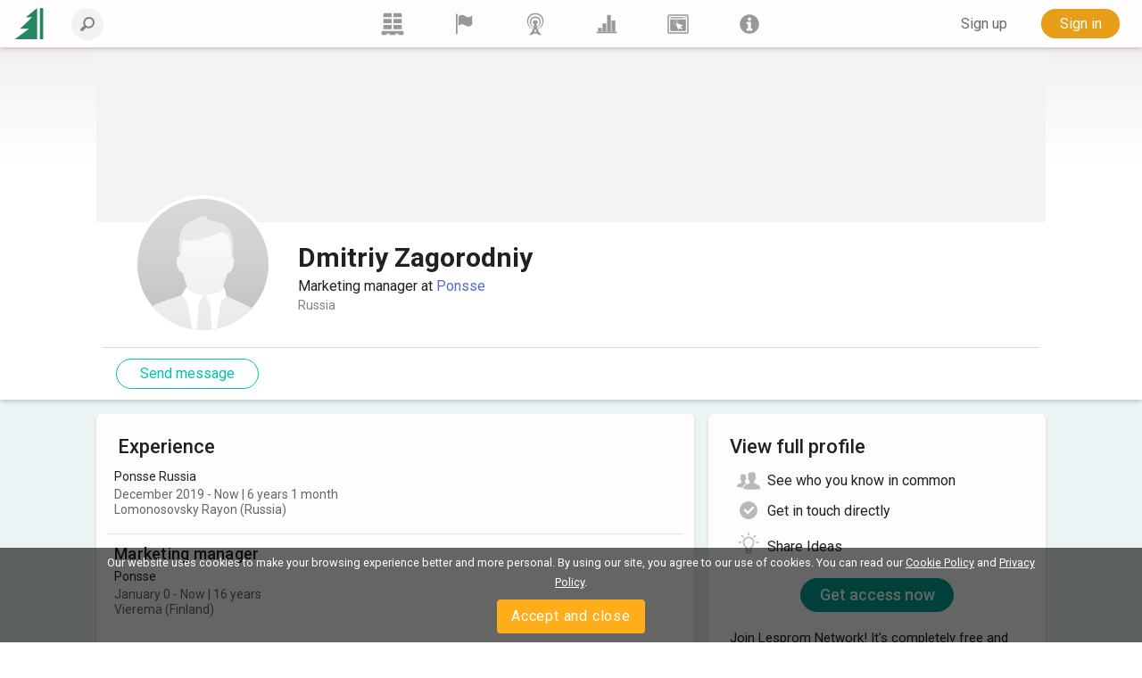

--- FILE ---
content_type: text/html; charset=utf-8
request_url: https://www.google.com/recaptcha/api2/aframe
body_size: 181
content:
<!DOCTYPE HTML><html><head><meta http-equiv="content-type" content="text/html; charset=UTF-8"></head><body><script nonce="LqdGmjFtn9qR8uaAsu0lSw">/** Anti-fraud and anti-abuse applications only. See google.com/recaptcha */ try{var clients={'sodar':'https://pagead2.googlesyndication.com/pagead/sodar?'};window.addEventListener("message",function(a){try{if(a.source===window.parent){var b=JSON.parse(a.data);var c=clients[b['id']];if(c){var d=document.createElement('img');d.src=c+b['params']+'&rc='+(localStorage.getItem("rc::a")?sessionStorage.getItem("rc::b"):"");window.document.body.appendChild(d);sessionStorage.setItem("rc::e",parseInt(sessionStorage.getItem("rc::e")||0)+1);localStorage.setItem("rc::h",'1767746259979');}}}catch(b){}});window.parent.postMessage("_grecaptcha_ready", "*");}catch(b){}</script></body></html>

--- FILE ---
content_type: text/css
request_url: https://www.lesprom.com/assets/wide/css/default.css?t=1759430839
body_size: 4357
content:
/*
* Prefixed by https://autoprefixer.github.io
* PostCSS: v8.3.6,
* Autoprefixer: v10.3.1
* Browsers: last 4 version
*/

#pb-widget {
    display: none !important;
}

/* полоса прокрутки (скроллбар) */
::-webkit-scrollbar {
    width: 10px; /* ширина для вертикального скролла */
    height: 10px; /* высота для горизонтального скролла */
    background-color: #ededed;
}

/* ползунок скроллбара */
::-webkit-scrollbar-thumb {
    background-color: rgba(0, 0, 0, 0.2);
    border-radius: 5px;
}

::-webkit-scrollbar-track {
    background-color: #ededed;
}

html, body {
    scrollbar-color: #ededed;     /* «цвет ползунка» «цвет полосы скроллбара» */
    scrollbar-width: thin;  /* толщина */
}

body.no-scroll {
    overflow-y: hidden;
}

html {
    text-rendering: optimizeLegibility;
    -moz-osx-font-smoothing: grayscale;
}

b, strong {
    font-weight: 600;
}

body {
    font: 1rem/1.77 Roboto, Helvetica, Arial, sans-serif;
    -webkit-font-smoothing: antialiased;
    text-rendering: optimizeLegibility;
}

body, button, input, optgroup, select, textarea {
    font-size: 1.0rem;
    color: #202124;
    font-weight: 400;
}

h1, h2, h3, h4, h5 {
    font-family: Roboto, Helvetica, Arial, sans-serif;
}

/*body.lang-ru {
    font: 1rem/1.77 RobotoCyr,Helvetica,Arial,sans-serif;
}*/

body.lang-zh {
    font: 1rem/1.77 NotoSansSC, Helvetica, Arial, sans-serif;
}

.visually-hidden {
    position: absolute !important;
    width: 1px !important;
    height: 1px !important;
    margin: -1px !important;
    padding: 0 !important;
    overflow: hidden !important;
    border: 0 !important;
    clip: rect(0 0 0 0) !important;
}

.list-reset {
    padding: 0;
    margin: 0;
    list-style: none;
}

.nowrap {
    white-space: nowrap;
}

/*////////////////////ScrollBar///////////////////*/

.content-wrapper {
    padding-top: 2rem;
}

@font-face {
    font-family: 'Font Awesome 5';
    font-style: normal;
    font-weight: 300;
    src: url("../fonts/AweSome/fa-light-300.woff2") format("woff2"), url("../fonts/AweSome/fa-light-300.ttf") format("truetype");
    font-display: swap;
}

@font-face {
    font-family: 'Font Awesome 5';
    font-style: normal;
    font-weight: 900;
    src: url("../fonts/AweSome/fa-solid-900.woff2") format("woff2"), url("../fonts/AweSome/fa-solid-900.ttf") format("truetype");
    font-display: swap;
}

@font-face {
    font-family: 'Font Awesome 5';
    font-style: normal;
    font-weight: 400;
    src: url("../fonts/AweSome/fa-regular-400.woff2") format("woff2"), url("../fonts/AweSome/fa-regular-400.ttf") format("truetype");
    font-display: swap;
}

/*Old, compat*/
@font-face {
    font-family: 'Font Awesome 5 Light';
    font-style: normal;
    font-weight: 300;
    src: url("../fonts/AweSome/fa-light-300.woff2") format("woff2"), url("../fonts/AweSome/fa-light-300.ttf") format("truetype");
    font-display: swap;
}

@font-face {
    font-family: 'Font Awesome 5 Solid';
    font-style: normal;
    font-weight: 900;
    src: url("../fonts/AweSome/fa-solid-900.woff2") format("woff2"), url("../fonts/AweSome/fa-solid-900.ttf") format("truetype");
    font-display: swap;
}

@font-face {
    font-family: 'Font Awesome 5 Regular';
    font-style: normal;
    font-weight: 400;
    src: url("../fonts/AweSome/fa-regular-400.woff2") format("woff2"), url("../fonts/AweSome/fa-regular-400.ttf") format("truetype");
    font-display: swap;
}

/* Helpers */
.w10 {
    width: 10%;
}

.w20 {
    width: 20%;
}

.w30 {
    width: 30%;
}

.w40 {
    width: 40%;
}

.w50 {
    width: 50%;
}

.w60 {
    width: 60%;
}

.w70 {
    width: 70%;
}

.w80 {
    width: 80%;
}

.w90 {
    width: 90%;
}

.w100 {
    width: 100%;
}

.w15 {
    width: 15%;
}

.w25 {
    width: 25%;
}

.w35 {
    width: 35%;
}

.w45 {
    width: 45%;
}

.w55 {
    width: 55%;
}

.w65 {
    width: 65%;
}

.w75 {
    width: 75%;
}

.w85 {
    width: 85%;
}

.w95 {
    width: 95%;
}

.w48 {
    width: 48%;
}

.w49 {
    width: 49%;
}

.mrp2 {
    margin-right: 2%;
}

.mrp1 {
    margin-right: 1%;
}

.mlp2 {
    margin-left: 2%;
}

.mlp1 {
    margin-left: 1%;
}

.fleft {
    float: left;
}

.fright {
    float: right;
}

.clear {
    clear: both;
}

.tl {
    text-align: left;
}

.tr {
    text-align: right;
}

.tc {
    text-align: center;
}

.tj {
    text-align: justify;
}

.pd2 {
    padding: 2px;
}

.pd3 {
    padding: 3px;
}

.pd4 {
    padding: 4px;
}

.pd10 {
    padding: 10px;
}

.ml2 {
    margin-left: 2px;
}

.ml3 {
    margin-left: 3px;
}

.ml5 {
    margin-left: 5px;
}

.ml8 {
    margin-left: 8px;
}

.ml10 {
    margin-left: 10px;
}

.ml15 {
    margin-left: 15px;
}

.ml20 {
    margin-left: 20px;
}

.ml30 {
    margin-left: 30px;
}

.ml50 {
    margin-left: 50px;
}

.mt2 {
    margin-top: 2px;
}

.mt3 {
    margin-top: 3px;
}

.mt5 {
    margin-top: 5px;
}

.mt8 {
    margin-top: 8px;
}

.mt10 {
    margin-top: 10px;
}

.mt15 {
    margin-top: 15px;
}

.mt20 {
    margin-top: 20px;
}

.mt30 {
    margin-top: 30px;
}

.mt50 {
    margin-top: 50px;
}

.pt2 {
    padding-top: 2px;
}

.pt3 {
    padding-top: 3px;
}

.pt5 {
    padding-top: 5px;
}

.pt10 {
    padding-top: 10px;
}

.pt15 {
    padding-top: 15px;
}

.pt20 {
    padding-top: 20px;
}

.pt30 {
    padding-top: 30px;
}

.pb2 {
    padding-bottom: 2px;
}

.pb3 {
    padding-bottom: 3px;
}

.pb5 {
    padding-bottom: 5px;
}

.pb10 {
    padding-bottom: 10px;
}

.pb15 {
    padding-bottom: 15px;
}

.pb20 {
    padding-bottom: 20px;
}

.pb30 {
    padding-bottom: 30px;
}

.mr0 {
    margin-right: 0 !important;
}

.mr5 {
    margin-right: 5px;
}

.mr10 {
    margin-right: 10px;
}

.mr15 {
    margin-right: 15px;
}

.mr20 {
    margin-right: 20px;
}

.mr30 {
    margin-right: 30px;
}

.mb3 {
    margin-bottom: 3px;
}

.mb5 {
    margin-bottom: 5px;
}

.mb10 {
    margin-bottom: 10px;
}

.mb15 {
    margin-bottom: 15px;
}

.mb20 {
    margin-bottom: 20px;
}

.mb30 {
    margin-bottom: 30px;
}

.pl3 {
    padding-left: 3px;
}

.pl5 {
    padding-left: 5px;
}

.pl10 {
    padding-left: 10px;
}

.pl15 {
    padding-left: 15px;
}

.pl20 {
    padding-left: 20px;
}

.pl30 {
    padding-left: 30px;
}

.pr3 {
    padding-right: 3px;
}

.pr5 {
    padding-right: 5px;
}

.pr10 {
    padding-right: 10px;
}

.pr15 {
    padding-right: 15px;
}

.pr20 {
    padding-right: 20px;
}

.pr30 {
    padding-right: 30px;
}

.dnone {
    display: none;
}

.dblock {
    display: block;
}

.vnone {
    visibility: hidden;
}

.vblock {
    visibility: visible;
}

.bold {
    font-weight: bold;
}

.under {
    text-decoration: underline;
}

.redl {
    border: 1px solid red;
}

.ovh {
    overflow: hidden;
}

.prel {
    position: relative;
}

.red {
    color: red;
}

.gray {
    color: #808080;
}

.center {
    display: table;
    margin: 0 auto;
}

.fb1 {
    font-size: 1.1em;
}

.fb2 {
    font-size: 1.2em;
}

.fb3 {
    font-size: 1.3em;
}

.fs1 {
    font-size: 0.9em;
}

.fs2 {
    font-size: 0.8em;
}

.fs3 {
    font-size: 0.7em;
}

h1 {
    font-size: 2rem;
    margin-bottom: 1.5rem;
}

.flex {
    display: -webkit-box;
    display: -ms-flexbox;
    display: flex;
    -webkit-box-orient: horizontal;
    -webkit-box-direction: normal;
    -ms-flex-direction: row;
    flex-direction: row;
}

a {
    color: #666;
}

a:hover {
    color: #008c44;
}

.dropdown-menu {
    border-radius: 0.125rem;
}

.dropdown-item.active, .dropdown-item:active {
    background-color: #aaa;
}

.dropdown-item:not(.active):focus, .dropdown-item:not(.active):hover {
    background-color: #eee;
}

.dflex {
    display: -webkit-box;
    display: -ms-flexbox;
    display: flex;
}

.dnone {
    display: none;
}

.posabs {
    position: absolute;
}

.posrel {
    position: relative;
}

.banner-top {
    margin-bottom: 1rem;
}

.banner-top img {
    max-width: 100%;
}

.fa,
.fas {
    font-family: 'Font Awesome 5';
    font-weight: 900;
    font-style: normal;
}

.far {
    font-family: 'Font Awesome 5';
    font-weight: 400;
    font-style: normal;
}

.fal,
.btn .fa {
    font-family: 'Font Awesome 5';
    font-weight: 300;
    padding: 0;
    font-size: 90%;
    font-style: normal;
}

.btn-primary.focus, .btn-primary:focus {
    -webkit-box-shadow: unset;
    box-shadow: unset;
}

/*** BUTTONS start ***/
.button_orange {
    color: #FFFFFF;
    background-color: #FFA500;
    display: inline-block;
    font-weight: 400;
    text-align: center;
    white-space: nowrap;
    vertical-align: middle;
    -moz-user-select: none;
    user-select: none;
    border: 1px solid transparent;
    font-size: 1rem;
    line-height: 1.5;
    -webkit-transition: color .15s ease-in-out, background-color .15s ease-in-out, border-color .15s ease-in-out, -webkit-box-shadow .15s ease-in-out;
    transition: color .15s ease-in-out, background-color .15s ease-in-out, border-color .15s ease-in-out, -webkit-box-shadow .15s ease-in-out;
    -o-transition: color .15s ease-in-out, background-color .15s ease-in-out, border-color .15s ease-in-out, box-shadow .15s ease-in-out;
    transition: color .15s ease-in-out, background-color .15s ease-in-out, border-color .15s ease-in-out, box-shadow .15s ease-in-out;
    transition: color .15s ease-in-out, background-color .15s ease-in-out, border-color .15s ease-in-out, box-shadow .15s ease-in-out, -webkit-box-shadow .15s ease-in-out;
    border-radius: 0.125rem;
    padding: .375rem .95rem;
}

.button_orange:hover {
    background-color: #E69E19;
}

.button-orange_large {
    font-size: 1.5rem;
    height: 4.5rem;
    width: 20rem;
    color: #FFFFFF;
    background-color: #FFA500;
    display: inline-block;
    font-weight: 400;
    text-align: center;
    white-space: nowrap;
    vertical-align: middle;
    -moz-user-select: none;
    user-select: none;
    border: 1px solid transparent;
    line-height: 1.5;
    -webkit-transition: color .15s ease-in-out, background-color .15s ease-in-out, border-color .15s ease-in-out, -webkit-box-shadow .15s ease-in-out;
    transition: color .15s ease-in-out, background-color .15s ease-in-out, border-color .15s ease-in-out, -webkit-box-shadow .15s ease-in-out;
    -o-transition: color .15s ease-in-out, background-color .15s ease-in-out, border-color .15s ease-in-out, box-shadow .15s ease-in-out;
    transition: color .15s ease-in-out, background-color .15s ease-in-out, border-color .15s ease-in-out, box-shadow .15s ease-in-out;
    transition: color .15s ease-in-out, background-color .15s ease-in-out, border-color .15s ease-in-out, box-shadow .15s ease-in-out, -webkit-box-shadow .15s ease-in-out;
    border-radius: 0.125rem;
    padding: .375rem .95rem;
}

.button_frame {
    display: block;
    margin: 1rem;
    text-align: center;
    border: 2px solid #ff771c;
    cursor: pointer;
    font-weight: bold;
    color: #ff771c;
    padding: .375rem .95rem;
    position: absolute;
    border-radius: 2px;
    text-decoration: none;
}

.button_frame:hover {
    text-decoration: none;
    background-color: #ff771c;
    color: #fff;
}

/*** BUTTONS end ***/
ul.list {
    padding-left: 1.5rem;
}

ul.list li {
    margin-bottom: 0.5rem;
}

.hero_search_area {
    position: relative;
}

.nav-chain {
    margin: .9rem 0 1.5rem 0;
    padding: 0;
    font-size: 0.9em;
    color: #a7a7a7;
    list-style: none;
}

.nav-chain li {
    display: inline-block;
    margin: 0;
    padding: 0;
}

.nav-chain li:after {
    content: "/";
    padding: 0 0.5em;
    display: inline-block;
}

.nav-chain li:last-child:after {
    display: none;
}

.nav-chain a {
    color: #a7a7a7;
}

.nav-chain a, .nav-chain a:visited {
    color: #a7a7a7 !important;
    font-weight: 300;
}

.nav-chain a:hover, .nav-chain a:hover:visited {
    color: #444 !important;
}

.info-code {
    color: #888888;
    font-size: 0.8em;
}

.info-code .articul {
    display: inline-block;
    margin-left: 3em;
}

.info-code a, .info-code a:visited {
    color: #008c44 !important;
}

.info_guides__title {
    font-weight: 900;
    font-size: 1rem;
}

.card {
    border-radius: 0;
}

.bottom-menu.row {
    margin-left: 0;
    margin-right: 0;
}

.bottom-menu h5 {
    font-size: 0.85em;
    font-weight: 500;
    padding: 0;
    margin: 0 0 2em 0;
}

.bottom-menu > div {
    text-align: center;
}

.bottom-menu ul {
    list-style: none;
    padding: 0;
    margin: 0;
    font-weight: 300;
}

.bottom-menu ul li {
    margin: 0 0 0.3em 0;
    padding: 0;
    font-size: 0.85em;
}

.bottom-menu a, .bottom-menu a:visited {
    color: #000 !important;
}

.bottom-langs {
    text-align: center;
    margin-top: 5rem;
}

.bottom-langs ul {
    list-style: none;
    padding: 0;
    margin: 0;
    font-weight: 300;
}

.bottom-langs ul li {
    display: inline-block;
    padding: 0 1em;
    color: #888888;
    font-size: 1.1em;
}

.bottom-langs ul li a, .bottom-langs ul li a:visited {
    color: #888888 !important;
}

.bottom-links {
    text-align: center;
    margin-top: 2.5rem;
}

.bottom-links ul {
    list-style: none;
    padding: 0;
    margin: 0;
    font-weight: 300;
}

.bottom-links ul li {
    display: inline-block;
    color: #008c44;
    font-size: 1.1em;
}

.bottom-links ul li a, .bottom-links ul li a:visited {
    color: #008c44 !important;
}

.bottom-links ul li:after {
    content: "|";
    padding: 0 0.2em;
    display: inline-block;
}

.bottom-links ul li:last-child:after {
    display: none;
}

.bottom-copy {
    text-align: center;
    margin-top: 3.5rem;
}

.bottom-copy .tc.mb10 {
    display: none;
}

/* POPUP DIALOG BOX */
.dialog_form {
    position: absolute;
    display: none;
}

.dialog_form img.right {
    margin-top: 2px;
    border: 2px solid red;
}

.dlg_body h2 {
    color: #383b3e;
    font-size: 1.3rem;
    padding: 0 0 10px 0;
    margin: 0;
    font-weight: 400;
}

.dlg_body .win-close {
    position: absolute;
    top: 13px;
    right: 20px;
    color: #888;
}

.dlg_body .win-close:hover {
    color: #444;
}

.draggable {
    width: 94%;
    cursor: move;
}

.dialog_error, .dialog_mess {
    padding: 20px 30px 30px 30px;
    font-size: 10pt;
    font-weight: bold;
    text-align: center;
    color: black;
}

.dialog_error {
    color: red;
}

#dv_dialog_auth_content {
    height: 480px !important;
}

#dv_dialog_auth_content table {
    height: 460px !important;
}

.dlg_body_bot {
    padding-bottom: 0;
}

.dlg_bottom {
    margin-top: 10px;
    margin-left: -10px;
    margin-right: -10px;
    text-align: center;
    background: #feefdb;
    padding: 10px 10px 0 10px;
}

.dialog_body ul.checkers {
    margin: 0;
    padding: 0 0 15px 0;
    list-style: none;
}

.dialog_body table td {
    padding: 0;
}

#dv_ajax_loading {
    width: 100% !important;
    bottom: 0% !important;
    top: 0 !important;
    left: 0 !important;
    position: fixed !important;
    background-color: rgba(0, 0, 0, 0.3);
}

.loading {
    height: 100%;
    background: #000;
    opacity: 0.4;
    top: 50%;
    left: 50%;
}

.loading div#dv_loading_content {
    background: url('/assets/loader/Leaves-3s-72px.svg') center no-repeat;
    height: 100%;
}

.dialog_error {
    display: none;
}

.modal-content {
    border-radius: 3px;
}

.page-nav {
    text-align: center;
    font-size: 1rem;
    color: #467497;
    margin-top: 2rem;
    display: -webkit-box;
    display: -ms-flexbox;
    display: flex;
    -webkit-box-pack: center;
    -ms-flex-pack: center;
    justify-content: center;
}

.page-nav a, .page-nav span, .page-nav a:visited {
    border: 1px solid #dedede;
    border-right-width: 0;
    padding: 0.25em .7em;
    color: #666 !important;
    line-height: 1;
    display: flex;
    align-items: center;
}

.page-nav a.active, .page-nav a.active:visited {
    background: #ff771c;
    color: #fff !important;
    font-weight: bold;
    border-color: #ff771c;
}

.page-nav a.active:first-child {
    border-left: none;
}

.page-nav a.active:last-child {
    border-right: none;
}

.page-nav a:hover, .page-nav a:hover:visited {
    text-decoration: none;
    color: #fff !important;
    background: #ff771c;
}

.page-nav a.active:hover, .page-nav a.active:hover:visited {
    color: #fff !important;
}

.page-nav a:last-child {
    border-right-width: 1px;
}

.page-nav a:last-child i, .page-nav a:first-child i, .page-nav a:last-child:visited i, .page-nav a:first-child:visited i {
    font-size: 1.3em;
    line-height: 1.3;
    color: #666 !important;
}

.page-nav a:last-child:hover i, .page-nav a:first-child:hover i {
    color: #fff;
}

.form-control:focus {
    -webkit-box-shadow: none;
    box-shadow: none;
    outline: 0 none;
    border-color: #ced4da;
}

.flds .chb_lbl {
    color: #606060;
}

.fldr, textarea, .flds_key, .flds_val {
    margin-top: 2px;
    width: 127px;
    border-radius: 0;
    border: 1px solid #c4c4c4;
    font-size: 14px;
    color: #606060;
    padding: 2px;
    outline: 0 none;
}

.fldr:focus, textarea:focus, .flds:focus, .flds_key:focus, .flds_val:focus {
    border: 1px solid #ababab;
    /*box-shadow: 0 0 5px rgba(0,194,123,0.2);*/
    outline: 0 none;
}

.fld, .fldr, .flds, textarea, .flds_key, .flds_val {
    -webkit-box-shadow: none;
    box-shadow: none;
    /*transition: border 0.2s ease 0s, box-shadow 0.2s ease 0s;*/
}

.spin-container-abs {
    position: absolute;
    top: 40%;
    left: calc(50% - 20px);
}

.spin-loader {
    border-radius: 80%;
    display: block;
    height: 50px;
    width: 50px;
    position: relative;
}

.spin-loader:before {
    content: "";
    display: block;
    position: absolute;
}

.spin-loader:before {
    width: 50px;
    height: 50px;
    border-radius: 50%;
    border: 6px solid #fff;
    border-color: #00843e #00843e transparent transparent;
    -webkit-animation: spin 1s linear 0s infinite normal;
    animation: spin 1s linear 0s infinite normal;
}

a:active, a:focus {
    outline: none;
}

input, textarea {
    outline: none;
}

input:active, textarea:active {
    outline: none;
}

:focus {
    outline: none;
}

textarea {
    resize: none;
}

textarea {
    resize: vertical;
}

textarea {
    resize: horizontal;
}

button:active, button:focus {
    outline: none !important;
    box-shadow: none !important;
}

button::-moz-focus-inner {
    border: 0 !important;
}

h2.section-header {
    font-style: normal;
    font-weight: normal;
    font-size: 24px;
    line-height: 38px;
    color: #202124;
    margin: 0;
    padding: 1rem 40px;
    position: sticky;
    z-index: 5;
    background: #FFFDFD;
    -webkit-box-shadow: 0 4px 4px rgba(0, 0, 0, 0.25);
    box-shadow: 0 4px 4px rgba(0, 0, 0, 0.25);
}

.widjet .block-shadow {
    padding: 20px;
    border-radius: 5px;
    -webkit-box-shadow: 0 1px 3px 0 rgb(0 0 0 / 8%), 0 5px 26px 0 rgb(67 94 131 / 15%);
    box-shadow: 0 1px 3px 0 rgb(0 0 0 / 8%), 0 5px 26px 0 rgb(67 94 131 / 15%);
    background-color: #fff;
}

@-webkit-keyframes spin {
    to {
        -webkit-transform: rotate(360deg);
        transform: rotate(360deg);
    }
}

@keyframes spin {
    to {
        -webkit-transform: rotate(360deg);
        transform: rotate(360deg);
    }
}

@media (max-width: 1200px) {
    .container {
        max-width: 100%;
    }
}

@media (max-width: 1024px) {
    .dropdown-menu-user .dropdown-item:hover {
        background-color: inherit;
    }
}

@media screen and (max-width: 991px) {
    .specs__table {
        height: auto !important;
    }
}

@media screen and (max-width: 900px) {
    h2.section-header {
        font-size: 18px;
        padding: 0.5rem 16px;
    }
}

@media screen and (max-width: 850px) and (orientation: landscape) {
    .banner-top {
        display: none;
    }
}

@media screen and (max-width: 769px) {
    .specs__cell:not(.specs__cell--label):after {
        content: "";
        position: absolute;
        right: 0;
        top: 1px;
        height: 100%;
        width: 0;
        background-color: #fff;
        z-index: 10;
    }

    .widjet .block-shadow {
        padding: 20px 10px 10px 10px;
    }
}

@media (max-width: 450px) {
    .nav-chain li::after {
        padding: 0 0.25rem;
    }
}

@media (max-width: 499px) {
    .page-nav a, .page-nav span, .page-nav a:visited {
        padding: 0.25em .4em;
    }
}

--- FILE ---
content_type: text/css
request_url: https://www.lesprom.com/assets/wide/css/header.css?t=1763176979
body_size: 6324
content:
/*
* Prefixed by https://autoprefixer.github.io
* PostCSS: v8.3.6,
* Autoprefixer: v10.3.1
* Browsers: last 4 version
*/

body.hidden {
    overflow: hidden;
}

header {
    border-bottom: 2px solid #103540;
    background-color: #fff;
    position: relative;
    z-index: 50;
}

.navbar-nav .dropdown-menu-user .dropdown-item {
    padding: .25rem 1.25rem;
    font-size: 1em;
}

.navbar-nav-mob .dropdown-menu-user .dropdown-item {
    font-size: 1.3rem;
    line-height: 1.9rem;
}

.caretarrow {
    margin-left: .725rem;
}

.dropdown-menu-firm {
    right: 0;
    -webkit-box-shadow: 0 4px 5px 0 rgba(0, 0, 0, .14), 0 1px 10px 0 rgba(0, 0, 0, .12), 0 2px 4px -1px rgba(0, 0, 0, .2);
    box-shadow: 0 4px 5px 0 rgba(0, 0, 0, .14), 0 1px 10px 0 rgba(0, 0, 0, .12), 0 2px 4px -1px rgba(0, 0, 0, .2);
    margin-right: 0;
    left: inherit;
    min-width: auto;
    border-radius: clamp(10px, 1.2vw, 16px);
    font-size: 14px;
}

.dropdown-menu-firm a.dropdown-item {
    color: #5469D4;
}

.dropdown-menu-firm a.dropdown-item:hover {
    background-color: unset;
    color: #5469D4 !important;
    text-decoration-line: underline;
    text-underline-offset: 4px;
}

.dropdown-menu-user {
    -webkit-box-shadow: 0 4px 5px 0 rgba(0, 0, 0, .14), 0 1px 10px 0 rgba(0, 0, 0, .12), 0 2px 4px -1px rgba(0, 0, 0, .2);
    box-shadow: 0 4px 5px 0 rgba(0, 0, 0, .14), 0 1px 10px 0 rgba(0, 0, 0, .12), 0 2px 4px -1px rgba(0, 0, 0, .2);
}

.dropdown-menu.dropdown-menu-user .dropdown-item {
    border-bottom: 1px #cccccc solid;
}

.dropdown-menu.dropdown-menu-user li:last-child .dropdown-item {
    border-bottom: none;
}

.multi-column .multi-column-dropdown {
    list-style: none;
    margin: 0;
    padding: 0;
}

.navbar {
    padding: 0.6rem 0;
}

@media screen and (min-width: 576px) {
    .multi-column .row .col-sm-4:not(:last-child) {
        border-right: 1px solid #ddd;
    }
}

@media screen and (min-width: 770px) {
    .dropdown-menu.columns-3 {
        min-width: 600px;
    }

    .navbar {
        padding: 0;
    }
}

.navbar-nav-mob .dropdown-menu-user .dropdown-header {
    font-size: 1.4rem;
}

.dropdown-header {
    color: #303030;
    font-size: 100%;
    padding: 0.7rem 1.5rem 0.7rem 1.25rem;
    position: relative;
}

header.hdr-fixed {
    position: sticky;
    top: 0;
    left: 0;
    width: 100%;
    z-index: 50;
}

header.hdr-fixed.sub {
    z-index: 2010;
}

.no-scroll > header {
    z-index: 1055 !important;
}

header.hdr-banner {
    display: -webkit-box;
    display: -ms-flexbox;
    display: flex;
    -webkit-box-orient: vertical;
    -webkit-box-direction: normal;
    -ms-flex-direction: column;
    flex-direction: column;
}

header.hdr-banner .banner-header body *,
header.hdr-banner .banner-header * {
    width: calc(100vw - 20px) !important;
    max-width: 728px !important;
    max-height: 90px !important;
}

.banner-header img {
    display: block;
}

.banner-header a {
    display: inline-block;
}

@media screen and (min-width: 1650px) {
    header.hdr-banner .banner-header {
        margin: 10px auto;
        max-height: 90px;
    }

    .hdr-banner .navbar {
        padding: 0 0 10px;
    }
}

.hdr-banner .navbar {
    -webkit-box-orient: vertical;
    -webkit-box-direction: normal;
    -ms-flex-direction: column;
    flex-direction: column;
    padding: 0;
}

.navbar-brand {
    margin-right: 30px;
    display: -webkit-box;
    display: -ms-flexbox;
    display: flex;
    -webkit-box-align: center;
    -ms-flex-align: center;
    align-items: center;
}

.navbar-brand img {
    height: 2rem;
}

#navbar.collapse.navbar-collapse {
    display: -webkit-box;
    display: -ms-flexbox;
    display: flex;
    width: 100%;
    -webkit-box-align: stretch;
    -ms-flex-align: stretch;
    align-items: stretch;
    position: relative;
}

.navbar-search {
    margin-right: auto;
    display: -webkit-box;
    display: -ms-flexbox;
    display: flex;
    -webkit-box-align: center;
    -ms-flex-align: center;
    align-items: center;
    min-width: 40px;
}

.hero_search_area button {
    background-color: transparent;
    border: medium none;
    -webkit-box-shadow: none;
    box-shadow: none;
    cursor: pointer;
    height: 24px;
    position: absolute;
    right: 18px;
    top: 8px;
    width: 24px;
    padding: 0;
    color: rgba(35, 35, 35, 0.6);
}

.hero_search_area button:hover {
    color: #444;
}

.hero_search_area::-webkit-input-placeholder {
    color: #000;
}

.hero_search_area::-moz-placeholder {
    color: #000;
}

.hero_search_area:-ms-input-placeholder {
    color: #000;
}

.hero_search_area::-ms-input-placeholder {
    color: #000;
}

.hero_search_area::placeholder {
    color: #000;
}

.hero_search_area button img {
    width: 100%;
    fill: #888;
}

.hero_search_area input.form-control {
    border: none;
    -webkit-box-flex: 1;
    -ms-flex-positive: 1;
    flex-grow: 1;
    border-radius: 25px;
    width: 39px;
    background-color: transparent;
}

.navbar-search__back {
    -webkit-transform: rotate(180deg);
    -ms-transform: rotate(180deg);
    transform: rotate(180deg);
    margin-right: 10px;
    cursor: pointer;
    border-radius: 25px;
    padding: 20px;
    position: relative;
    display: none;
}

.search-form .navbar-search__label {
    position: relative;
    width: 100%;
    display: -webkit-box;
    display: -ms-flexbox;
    display: flex;
    -webkit-box-align: center;
    -ms-flex-align: center;
    align-items: center;
    margin: 0;
}

.navbar-search__back::after {
    content: '';
    background: url(../icons/right-arrow.svg) no-repeat;
    width: 45%;
    height: 45%;
    position: absolute;
    top: 50%;
    left: 50%;
    -webkit-transform: translate(-50%, -50%);
    -ms-transform: translate(-50%, -50%);
    transform: translate(-50%, -50%);
}

.navbar-search__back:hover {
    background: rgba(60,64,67,0.06);
}

.navbar-search__field {
    border-radius: 20px;
    color: #fff;
}

.navbar-search__field::-webkit-input-placeholder {
    color: #fff;
}

.navbar-search__field::-moz-placeholder {
    color: #fff;
}

.navbar-search__field:-ms-input-placeholder {
    color: #fff;
}

.navbar-search__field::-ms-input-placeholder {
    color: #fff;
}

.navbar-search__field::placeholder {
    color: #fff;
}

header .search-form {
    position: static;
    -ms-flex-wrap: nowrap;
    flex-wrap: nowrap;
    -webkit-box-align: center;
    -ms-flex-align: center;
    align-items: center;
    top: 0;
    right: 135px;
    background: transparent;
    width: 40px;
    overflow: hidden;
    margin: 0;
}

.hero_search_area.search-form.opened {
    width: 100vw;
    right: -10px;
    padding: 10px 16px;
    z-index: 5;
    position: absolute;
    background: #fff;
    border-bottom: 1px solid white;
}

header .search-icon-mobile {
    display: -webkit-box;
    display: -ms-flexbox;
    display: flex;
    position: absolute;
    min-height: 100%;
    top: 0;
    padding: 18px;
    left: 0;
    border: 0;
    cursor: pointer;
    background: url(../icons/mobile_search.svg) rgba(60,64,67,0.06) center no-repeat;
    background-size: 1rem;
    border-radius: 50px;
    color: transparent;
    -webkit-transition: right 0.5s,left 0.5s;
    -o-transition: right 0.5s,left 0.5s;
    transition: right 0.5s,left 0.5s;
    opacity: 1;
}

header .search-icon-mobile:hover {
    background: url(../icons/mobile-search-hover.svg) rgba(60,64,67,0.1) center no-repeat;
    background-size: 1rem;
}

.hero_search_area.search-form.opened .navbar-search__field::-webkit-input-placeholder {
    color: rgba(35, 35, 35, 0.6);
}

.hero_search_area.search-form.opened .navbar-search__field::-moz-placeholder {
    color: rgba(35, 35, 35, 0.6);
}

.hero_search_area.search-form.opened .navbar-search__field:-ms-input-placeholder {
    color: rgba(35, 35, 35, 0.6);
}

.hero_search_area.search-form.opened .navbar-search__field::-ms-input-placeholder {
    color: rgba(35, 35, 35, 0.6);
}

.hero_search_area.search-form.opened .navbar-search__field::placeholder {
    color: rgba(35, 35, 35, 0.6);
}

.hero_search_area.search-form.opened .navbar-search__field {
    color: #495057;
    border: 1px solid #ababab;
    padding-right: 35px;
}

.hero_search_area.search-form.opened .navbar-search__back {
    display: block;
}

.hero_search_area.search-form.opened .search-icon-mobile {
    right: 5px;
    left: auto;
    pointer-events: none;
    opacity: 0;
    -webkit-transition: right 0.5s,left 0.5s;
    -o-transition: right 0.5s,left 0.5s;
    transition: right 0.5s,left 0.5s;
    background-size: 1rem;
    padding: 16px;
}

.dv_popup_gray.search__result .outer {
    margin: 0;
}

.dv_popup_gray.search__result .inner {
    box-shadow: none;
    padding-top: 8px;
}

.icn_menu {
    display: inline-block;
    height: 32px;
    color: #444;
    cursor: pointer;
    margin-top: 2px;
}

.icn_user {
    font-size: 30px;
    color: #000
}

.header_block {
    margin-top: 4rem;
    margin-bottom: 2rem;
    font-size: 2.3rem;
    font-weight: bold;
    letter-spacing: -0.03rem;
}

.header_block span {
    display: inline-block;
    color: #000;
    border-bottom: 5px solid #008c44;
}

.header_block span:after {
    display: inline-block;
    width: 0.3rem;
    content: " ";
}

header .main-menu {
    text-align: left;
    margin-top: 1.2rem;
    margin-bottom: 0.7rem;
}

header .main-menu ul {
    list-style: none;
    padding: 0;
    margin: 0;
    display: -webkit-box;
    display: -ms-flexbox;
    display: flex;
    -webkit-box-align: start;
    -ms-flex-align: start;
    align-items: flex-start;
    -webkit-box-orient: horizontal;
    -webkit-box-direction: normal;
    -ms-flex-direction: row;
    flex-direction: row;
    -webkit-box-pack: justify;
    -ms-flex-pack: justify;
    justify-content: space-between;
}

header .main-menu ul li {
    display: inline-block;
    color: #000;
    font-size: 1em;
    text-align: left;
}

header .main-menu ul li a, header .main-menu ul li a:visited {
    color: #000 !important;
}

header .main-menu ul li.active {
    font-weight: bold;
}

#header_fixed {
    color: #666;
    background-color: #fff;
    position: fixed;
    top: 0;
    left: 0;
    display: none;
    -webkit-box-shadow: 0 3px 10px rgba(0, 0, 0, .2);
    box-shadow: 0 3px 10px rgba(0, 0, 0, .2);
    width: 100%;
    filter: progid:DXImageTransform.Microsoft.Shadow(color=#dddddd, direction=180, strength=5);
    z-index: 250;
    padding: 0.5rem 0 2px 0;
}

#header_fixed .container {
    position: relative;
    max-width: 1440px;
}

#header_fixed .infopane {
    display: -webkit-box;
    display: -ms-flexbox;
    display: flex;
    padding-top: 0.25rem;
    justify-content: space-around;
}

#header_fixed .img {
    width: 5rem;
    height: auto;
    overflow: hidden;
}

#header_fixed .img img {
    max-width: 100%
}

#header_fixed .info {
    margin-left: 1rem;
    min-width: 70%;
}

#header_fixed .info .sku, #header_fixed .info .supplier {
    color: #888;
    font-size: 0.8em;
    margin-right: 1rem;
}

#header_fixed .info .product-title {
    font-weight: 500;
    font-size: 1.8rem;
    color: #202124;
    margin-top: 0;
    margin-bottom: 0;
    white-space: nowrap;
    overflow: hidden;
    -o-text-overflow: ellipsis;
    text-overflow: ellipsis;
}

#header_fixed .pricingReg {
    margin-right: 5%;
    margin-top: 12px;
    white-space: nowrap;
    -webkit-box-pack: end;
    -ms-flex-pack: end;
    justify-content: flex-end;
}

#header_fixed .pricingReg .price__dollars {
    font-size: 0.8em;
}

#header_fixed .price__cents {
    font-size: 0.5em;
}

#header_fixed .gotop {
    background-color: #ff771c;
    position: absolute;
    right: 15px;
    top: -0.5rem;
    border-radius: 0 0 3px 3px;
    text-align: center;
    cursor: pointer;
    color: white;
    padding: 0.5rem;
    line-height: 50%;
    font-weight: 500;
}

#header_fixed .gotop .icon {
    display: inline-block;
    margin: -0.4rem 0;
    font-size: 2rem;
    line-height: 1%;
}

#header_fixed .gotop .label {
    padding-bottom: 0.5rem;
}

#header_fixed .main-menu {
    text-align: left;
    padding-top: 0.2rem;
    position: relative;
}

#header_fixed .main-menu::before {
    content: '';
    border-top: 1px solid #248761;
    position: absolute;
    top: 0;
    left: 50%;
    transform: translateX(-50%);
    width: 100vw;
}

#header_fixed .main-menu ul {
    list-style: none;
    padding: 0;
    margin: 0;
    display: -webkit-box;
    display: -ms-flexbox;
    display: flex;
    -webkit-box-align: start;
    -ms-flex-align: start;
    align-items: flex-start;
    -webkit-box-orient: horizontal;
    -webkit-box-direction: normal;
    -ms-flex-direction: row;
    flex-direction: row;
    -ms-flex-pack: distribute;
    justify-content: space-around;
}

#header_fixed .main-menu ul li {
    display: inline-block;
    color: #000;
    font-size: 0.9em;
    text-align: left;
}

#header_fixed .main-menu ul li a, #header_fixed .main-menu ul li a:visited {
    color: #247bbd !important;
}

#header_fixed .main-menu ul li.active {
    font-weight: bold;
}

#header_fixed .main-menu ul li.active a, #header_fixed .main-menu ul li.active a:visited {
    color: #000 !important;
}

#header_fixed .main-menu ul li.active a:hover {
    text-decoration: none;
}

#header_fixed .main-menu ul li.active a:after {
    content: "";
    width: 100%;
    display: block;
    position: relative;
    top: 3px;
    height: 0;
    border-bottom: 4px solid #008c44;
}

#header_fixed .infopane:after {
    display: block;
    clear: both;
    content: " ";
    font-size: 0;
    height: 0;
}

#header_fixed .infopane .supplier a, #header_fixed .infopane .supplier a:visited {
    color: #888888 !important;
}

#header_fixed .infopane .supplier a:hover, #header_fixed .infopane .supplier a:hover:visited {
    color: #000 !important;
}

.navbar-toggler {
    display: inherit !important;
}

.dropdown-menu-cont {
    width: 100%;
    height: 100%;
    position: fixed;
    left: -100%;
    display: block;
    z-index: 1100;
    background-color: rgba(0, 0, 0, 0.3);
}

.dropdown-menu-cont.shown {
    left: 0;
}

.dropdown-menu-left {
    background-color: #008c44;
    -webkit-transition: all 0.3s;
    -o-transition: all 0.3s;
    transition: all 0.3s;
    width: 90%;
    position: fixed;
    left: -100%;
    bottom: 0;
    padding-top: 3rem;
    display: block;
    overflow-y: auto;
}

.dropdown-menu-left::-webkit-scrollbar {
    width: 0;
    background: transparent;
}

.dropdown-menu-cont.shown .dropdown-menu-left {
    left: 0;
}

.dropdown-menu-left .dropdown-item, .dropdown-menu-left .dropdown-item:visited {
    color: #fff !important;
    text-align: center;
    padding: .5rem 1rem;
    margin-bottom: 0.75rem;
    display: inline-block;
}

.dropdown-menu-left .dropdown-item .icon {
    display: inline-block;
    width: 2rem;
    height: 2rem;
    background-size: cover;
}

.dropdown-menu-left .dropdown-item span {
    display: block;
    font-size: 1.1rem;
    margin-top: -0.25rem;
}

@media (min-width: 770px) {
    header .search-form {
        -webkit-transition: 0.3s;
        -o-transition: 0.3s;
        transition: 0.3s;
    }

    .hero_search_area.search-form {
        right: auto;
        left: 150px;
        max-width: 360px;
        -webkit-transition: 0s;
        -o-transition: 0s;
        transition: 0s;
    }

    .hero_search_area.search-form.opened {
        left: -16px;
        -webkit-transition: 0s;
        -o-transition: 0s;
        transition: 0s;
        padding: 6px 16px;
        /*
        -webkit-box-shadow: 5px 5px 10px -5px #999999;
        box-shadow: 5px 5px 10px -5px #999999;
        padding: 8px 16px 46px 16px;
        border-radius: 0 0 3px 3px;
        */
    }

    /*.hero_search_area.search-form.opened .navbar-search__label::after {
        content: attr(data-search);
        position: absolute;
        bottom: -32px;
        left: 50%;
        line-height: 1;
        -webkit-transform: translate(-50%, 0);
        -ms-transform: translate(-50%, 0);
        transform: translate(-50%, 0);
        color: #000;
        width: 100%;
        text-align: center;
    }*/
}

@media screen and (min-width: 900px) {
    .dropdown-menu-left {
        width: -webkit-fit-content;
        width: -moz-fit-content;
        width: fit-content;
        display: -webkit-box;
        display: -ms-flexbox;
        display: flex;
        -webkit-box-orient: vertical;
        -webkit-box-direction: normal;
        -ms-flex-direction: column;
        flex-direction: column;
    }

    .dropdown-menu-left .dropdown-item .icon {
        width: 1.25rem;
        height: 1.2rem;
    }

    .dropdown-menu-left .dropdown-item span {
        font-size: 0.75rem;
    }
}

.dropdown-menu-left .dropdown-item:not(.active):focus,
.dropdown-menu-left .dropdown-item:not(.active):hover,
.dropdown-menu-left .dropdown-item:hover {
    background-color: #006632;
}

.dropdown-menu-left .dropdown-item .icon-trade {
    background-image: url('../menu/trade.svg');
}

.dropdown-menu-left .dropdown-item .icon-news {
    background-image: url('../menu/news.svg');
}

.dropdown-menu-left .dropdown-item .icon-firms {
    background-image: url('../menu/firms.svg');
}

.dropdown-menu-left .dropdown-item .icon-research {
    background-image: url('../menu/research.svg');
}

.dropdown-menu-left .dropdown-item .icon-blogs {
    background-image: url('../menu/blogs.svg');
}

.dropdown-menu-left .dropdown-item .icon-events {
    background-image: url('../menu/events.svg');
}

.dropdown-menu-left .dropdown-item .icon-jobs {
    background-image: url('../menu/jobs.svg');
}

.dropdown-menu-left .dropdown-item .icon-advert {
    background-image: url('../menu/advert.svg');
}

.dropdown-menu-left .dropdown-item .icon-info {
    background-image: url('../menu/info.svg');
}

.dropdown-menu-left .dropdown-item .icon-star {
    background-image: url('../menu/star.svg');
}

.dropdown-menu-left .dropdown-item .icon-reference {
    background-image: url('../menu/question.svg');
}

header .hamburger-menu {
    cursor: pointer;
    font-size: 1.7rem;
    color: transparent;
    padding: 0 0.6rem;
    margin-right: auto;
    display: -webkit-box;
    display: -ms-flexbox;
    display: flex;
    -webkit-box-align: center;
    -ms-flex-align: center;
    align-items: center;
    min-width: 42px;
}

header .hamburger-menu i::before {
    color: rgba(35, 35, 35, 0.6);
}

header .hamburger-menu i:before {
    content: "\f0c9"
}

header .hamburger-menu.down i:before {
    content: "\f00d";
}
/* 
header a, header a:visited {
    color: rgba(35, 35, 35, 0.6) !important;
} */

.navbar-nav {
    -webkit-box-orient: horizontal;
    -webkit-box-direction: normal;
    -ms-flex-direction: row;
    flex-direction: row;
    -webkit-box-pack: justify;
    -ms-flex-pack: justify;
    justify-content: space-between;
}

.navbar-nav .reg-links {
    align-self: center;
    padding-right: .6rem;
}

.navbar-nav a, .navbar-nav a:focus {
    color: #676767;
    text-decoration: none;
}

.navbar-nav .nav-item {
    padding: 0 0.6rem;
    display: -webkit-box;
    display: -ms-flexbox;
    display: flex;
    -webkit-box-align: center;
    -ms-flex-align: center;
    align-items: center;
    margin: 0 10px;
}

.nav-item.nav-company {
    margin-right: 0;
    padding: 0 1.2rem 0 0.6rem;
    position: relative;
    line-height: 1.2;
}

a#navbarFirmCurrent {
    white-space: nowrap;
    text-overflow: ellipsis;
    overflow: hidden;
    max-width: 210px;
}

.navbar-nav .nav-item:last-child {
    margin: 0;
    padding: 0;
    padding-right: 10px;
}

.navbar-nav .dropdown-menu {
    position: absolute;
    left: auto;
    right: 0;
    top: 105%;
    font-size: 15px;
    border-radius: clamp(10px, 1.2vw, 16px);
    padding: 0.5rem;
    width: 100vw;
    max-width: 600px;
    overflow: hidden;
}

.navbar-nav a:hover, .navbar-nav a:hover:visited {
    color: #36393C;
}

.navbar-nav .nav-item.nav-username {
    padding: 5px 0.6rem;
}

.navbar-nav .nav-item.nav-username > a {
    text-align: center;
    white-space: nowrap;
}

.nav-username .usname span {
    padding-left: 6px;
}

.nav-username .caretarrow, .nav-company .caretarrow {
    display: inline-block;
    font-size: 1.2em;
    position: relative;
    top: 0.1rem;
}

.nav-username .caretarrow:focus, .nav-company .caretarrow:focus {
    outline: none;
}

.nav-username img {
    height: 2.5rem;
    width: 2.5rem;
    border-radius: 50%;
}

.nav-username span {
    padding-left: 0.725em;
}

#navbarUserMenu[aria-expanded=false] .fa-angle-down:before {
    content: "\f107";
}

#navbarFirmMenu[aria-expanded=false] .fa-angle-down:before {
    content: "\f107";
}

#navbarUserMenu[aria-expanded=true] .fa-angle-down:before {
    content: "\f106";
}

#navbarFirmMenu[aria-expanded=true] .fa-angle-down:before {
    content: "\f106";
}

#navbarFirmMenu {
    text-decoration: none;
}

.nav-company:after {
    display: inline-block;
    content: " ";
    /* border-left: 1px solid #eaeaea; */
    position: absolute;
    top: 0;
    bottom: 0;
    right: 0;
}

.nav-alerts i {
    font-size: 1.5rem;
}

.nav-alerts #navbarAlertMenu {
    display: -webkit-box;
    display: -ms-flexbox;
    display: flex;
    text-decoration: none;
    position: relative;
}

.navbar-nav .exclamation-circle {
    display: inline-block;
    width: 1rem;
    height: 1rem;
    border-radius: 50%;
    background: #c53929;
    position: absolute;
    right: -0.2rem;
    top: 0rem;
    color: white;
    font-style: normal;
    font-weight: bold;
    font-size: 0.75rem !important;
    text-align: center;
    line-height: 1rem;
    -webkit-box-shadow: rgb(255 255 255) 0px 0px 0px 2px;
    box-shadow: rgb(255 255 255) 0px 0px 0px 2px;
}

.navbar-nav .nav-alerts .dropdown-menu-alerts {
    -webkit-box-shadow: 0 4px 5px 0 rgba(0, 0, 0, .14), 0 1px 10px 0 rgba(0, 0, 0, .12), 0 2px 4px -1px rgba(0, 0, 0, .2);
    box-shadow: 0 4px 5px 0 rgba(0, 0, 0, .14), 0 1px 10px 0 rgba(0, 0, 0, .12), 0 2px 4px -1px rgba(0, 0, 0, .2);
    background-color: #f7f7f7;
    width: -moz-fit-content;
    width: -webkit-fit-content;
    width: fit-content;
    max-width: 450px;
    max-height: 440px;
    overflow-y: auto;
}

.dropdown-menu-alerts .dropdown-item {
    -webkit-box-shadow: 0 2px 2px 0 rgba(0, 0, 0, .14), 0 3px 1px -2px rgba(0, 0, 0, .12), 0 1px 5px 0 rgba(0, 0, 0, .2);
    box-shadow: 0 2px 2px 0 rgba(0, 0, 0, .14), 0 3px 1px -2px rgba(0, 0, 0, .12), 0 1px 5px 0 rgba(0, 0, 0, .2);
    margin: 4px 0 0 0;
    background-color: #fff;
    overflow: hidden;
    border-radius: 10px;
}

#navbar .nav-alerts .dropdown-item.dflex > div:nth-child(2) {
    width: 268px;
}

.dropdown-menu-alerts .dropdown-item:last-of-type {
    margin-top: 2px;
    text-align: center;
}

.dropdown-menu-alerts .dropdown-item:first-of-type,
.dropdown-menu-alerts .dropdown-item:only-of-type {
    margin-top: 0;
}

.dropdown-menu-alerts .dropdown-item:hover {
    background-color: #fff !important;
}

.dropdown-menu-alerts .dropdown-item:focus {
    outline: none;
}

.dropdown-menu-alerts .dropdown-item:active {
    color: inherit;
}

.dropdown-menu-alerts img {
    height: 2.5rem;
    width: 2.5rem;
    min-width: 2.5rem;
    border-radius: 50%;
    margin-right: 1rem;
    margin-top: 0.75rem;
}

.dropdown-menu-alerts .info {
    display: block;
    color: #808080;
    font-size: 0.9em;
    white-space: normal;
    max-height: 3em;
    overflow: hidden;
    line-height: 1.25rem;
    -o-text-overflow: ellipsis;
    text-overflow: ellipsis;
    word-break: break-all;
}

.dropdown-menu-alerts .firm {
    display: block;
    color: #808080;
    font-size: 0.9em;
    white-space: nowrap;
    overflow: hidden;
    line-height: 1.25rem;
    -o-text-overflow: ellipsis;
    text-overflow: ellipsis;
}

.dropdown-menu-alerts .date {
    display: block;
    color: #aaa;
    font-size: 0.8em;
    margin-top: .275rem;
}

.dropdown-menu-alerts .links {
    display: block;
    font-size: 0.9em;
    margin-top: 0.5rem;
    margin-bottom: 0.5rem;
    text-align: left;
}

.dropdown-menu-alerts .links a, .dropdown-menu-alerts .links a:visited {
    color: #4385f4 !important;
    padding-right: 1rem;
}

.dropdown-menu-alerts .dropdown-item:not(.active):focus, .dropdown-menu-alerts .dropdown-item:not(.active):hover {
    background-color: inherit;
}

.dropdown-menu-alerts a.lnk-memessages {
    color: #5469D4 !important;
}

.dropdown-menu-alerts a.lnk-memessages:hover {
    text-decoration-line: underline;
    text-underline-offset: 4px;
}

.dropdown-menu-alerts a.lnk-memessages {
    display: block;
}

.dropdown-menu-alerts .main {
    display: block;
    margin: 10px 0;
    max-width: 315px;
    white-space: nowrap;
    overflow: hidden;
    -o-text-overflow: ellipsis;
    text-overflow: ellipsis;
}

.copyright {
    margin-top: 1rem;
}

.copyright a {
    color: #666 !important;
}

footer .center {
    display: table;
    margin-left: auto;
    margin-right: auto;
}


.social-link {
  display: block;
  float: left;
  width: 32px;
  height: 32px;
  margin-right: 2px;
}

.social-link img {
  border-bottom: none;
  padding: 0 5px;
  max-width: 100%;
  height: auto;
  vertical-align: middle;
}

.social-link.twitter img {
  width: 26px;
}

.social-link.facebook img {
  width: 28px;
}

.social-link.rss img {
  width: 28px;
}

.social-link.telegram img {
  width: 28px; /* or adjust to fit your design */
}


footer .exb {
    float: left;
    margin-right: 10px;
}

@media screen and (min-width: 770px) {
    .navbar-brand img {
        height: 3rem;
    }

    header .hamburger-menu {
        margin-right: 30px;
    }

    .navbar-nav .dropdown-menu {
        top: 115%;
    }

    .dropdown-menu.dropdown-menu-firm {
        width: -webkit-fit-content;
        width: -moz-fit-content;
        width: fit-content;
    }

    .nav-item.nav-alerts {
        position: relative;
    }
}

@media (min-width: 2000px) {
    header .hamburger-menu {
        margin-left: 10px;
    }
}

@media (min-width: 1900px) and (max-width: 1999px) {
    header .hamburger-menu {
        margin-left: 15px;
    }
}

@media (min-width: 1650px) {
    #header_fixed .infopane {
        margin-left: -20px;
    }
}

@media (min-width: 1600px) {
    .container.main-fixed {
        -webkit-transition: all 600ms;
        -o-transition: all 600ms;
        transition: all 600ms;
        position: relative;
        left: 0px;
    }
}

@media (max-width: 1299px) {
    #dv_popup_fld_header_search.dv_popup_gray .inner .items h2 {
        font-size: 20px;
        padding-left: 2%;
    }

    #header_fixed .info {
        margin-left: .8rem;
    }

    #header_fixed .main-menu {
        margin-top: 1rem;
    }

    .hero_search_area button {
        position: absolute;
        right: 3%;
        top: 7px;
    }
}

@media (min-width: 1200px) {
    .container {
        max-width: 100%;
    }
}

@media (max-width: 900px) {
    /** ALERT MENU **/
    .dropdown-menu-alerts .info {
        max-height: 4rem;
    }

    #header_fixed .pricingReg {
        margin-right: 5%;
    }

    #header_fixed .info {
        width: 65%;
        min-width: unset;
    }

    .navbar-nav .nav-alerts .dropdown-menu-alerts {
        max-width: calc(100vw - 40px);
        width: 100vw;
    }

    .dropdown-menu-alerts .links {
        display: flex;
        font-size: 1rem;
        margin-top: 1rem;
        margin-bottom: 0.25rem;
        text-align: center;
        gap: 20px;
        justify-content: center;
    }

    #header_fixed .info .product-title {
        font-size: 1.3rem;
        white-space: normal;
    }

    #navbarFirmMenu {
        margin-right: 0;
    }

    .dropdown-menu-alerts .dropdown-item div:nth-child(2) {
        width: 85%;
        font-size: 1rem;
    }

    .hero_search_area .form-control {
        width: 100%;
        margin-right: 0 !important;
    }

    .hero_search_area button {
        position: absolute;
        right: 2%;
        top: 8px;
    }

    #header_fixed .articul {
        font-size: .9rem;
    }

    #header_fixed .gotop .label {
        display: none;
    }

    #header_fixed .gotop {
        padding: 0.5rem 0.7rem;
    }
}

@media screen and (max-width: 700px) {
    .dropdown-menu-close {
        position: absolute;
        right: 10px;
        top: 10px;
        cursor: pointer;
        background: url("/assets/wide/icons/light/close.svg") no-repeat 50% 50%/contain;
        padding: 10px;
    }

    .dropdown-item {
        padding: .25rem 1rem;
    }

}

@media (device-height: 896px) {
    .dropdown-menu-cont.shown .dropdown-menu-left {
        height: 900px;
    }
}

@media (max-height: 768px) and (orientation: landscape) {

    .dropdown-menu-left .dropdown-item {
        margin-bottom: 0 !important;
        padding: .4rem 1rem !important;
        line-height: 1.45rem;
    }

    .dropdown-menu-left {
        line-height: 1.6rem;
        padding: 1.5rem 0;
    }
}

@media (max-width: 768px) {
    .hdr-fixed .posrel {
        width: 100%;
        max-width: unset;
    }

    header .dropdown-menu.dropdown-menu-firm {
        top: 2.95rem;
    }

    .hero_search_area .form-control {
        width: 100%;
        margin-right: 0 !important;
    }

    .hero_search_area button {
        position: absolute;
        right: 2%;
        top: 8px;
    }

    #header_fixed .articul {
        font-size: .9rem;
    }

    .card_trade .compare_title {
        text-align: center;
    }

    .header_block, .card_trade .compare_title span {
        padding: 0 3%;
    }

    .dropdown-menu-left .dropdown-item {
        width: 32%;
    }

    .col-sm-4 {
        flex: auto;
        max-width: none;
    }

    .navbar-nav .dropdown-menu-user {
        max-width: 400px;
        width: 70vw;
        padding: 0;
    }

    .navbar-nav .dropdown-menu-user .dropdown-item {
        height: 0;
        padding: 0 1.25rem;
        opacity: 0;
        border: none;
        font-size: 1.1rem;
    }

    .dropdown-menu-user .open .dropdown-item {
        height: auto;
        padding: .25rem 1.25rem;
        opacity: 1;
    }

    .dropdown-header::after {
        content: '';
        background: url("/assets/wide/icons/arrow-down.svg") no-repeat 50% 50%/contain;
        padding: 5px;
        position: absolute;
        top: 50%;
        right: 15px;
        transform: translateY(-50%);
        transition: 0.3s;
    }

    .open .dropdown-header {
        background-color: #eee;
    }

    .dropdown-header {
        font-size: 1.2rem;
    }

    .open .dropdown-header::after {
        transform: translateY(-50%) rotate(180deg);
        transition: 0.3s;
    }

    .dropdown-menu.dropdown-menu-user .dropdown-item {
        border: none;
    }

    .dropdown-menu-user .open li:last-child .dropdown-item {
        border-bottom: 1px #cccccc solid;
    }
}

@media screen and (min-width: 700px) and (max-width: 900px) {
    .dropdown-menu-left .dropdown-item {
        width: 24%;
    }
}

@media (max-width: 740px) and (orientation: landscape) {
    .nav-alerts {
        margin-left: 1rem;
    }

    .dropdown-menu-left .dropdown-item {
        display: inline-block;
    }

    .navbar-nav .dropdown-menu {
        overflow-y: auto;
        overflow-x: hidden;
    }

    .navbar-nav .dropdown-menu-user {
        max-height: 60vh;
    }
}

@media (max-width: 770px) {
    .container {
        padding-left: 10px;
        padding-right: 10px;
    }
}

@media (max-width: 670px) and (orientation: landscape) {
    .dropdown-menu-cont,
    .dropdown-menu-left {
        width: 100%;
    }

    .dropdown-menu-left .dropdown-item {
        display: inline-block;
        width: 32%;
    }
}

@media (max-width: 769px) {
    #navbar.collapse.navbar-collapse.unlogged {
        padding: 0.5rem 0;
    }

    .nav-item.nav-company {
        padding-top: .5rem;
        width: auto;
        float: left;
        margin-left: 0;
        font-size: .9rem;
        display: none;
    }

    .nav-username span {
        display: none;
    }

    header .search-form.opened .form-control {
        font-size: 1rem;
        line-height: 1;
        width: 100% !important;
    }
}

@media (min-width: 500px) and (max-width: 570px) {
    header .dropdown-menu.dropdown-menu-firm {
        height: 100vw;
    }
}

@media (max-width: 450px) {
    .hdr-fixed {
        margin-bottom: 0;
    }

    .hamburger-menu i {
        margin-bottom: 0;
    }

    .navbar .navbar-brand {
        display: none;
    }

    .hamburger-menu i {
        padding: 0;
        font-size: 100%;
    }

    #navbarFirmMenu img {
        max-height: 2.5rem;
    }

    .navbar-nav-dsk {
        display: none !important;
    }

    .nav-company:after {
        border-left: none;
    }

    .dropdown-menu-alerts img {
        margin-right: .75rem;
    }

    .dropdown-menu-alerts .main {
        font-size: 1rem;
        color: #202124;
    }

    .dropdown-menu-alerts .info, .dropdown-menu-alerts .date {
        font-size: 1rem;
        color: #676767;
    }

    .dropdown-menu-alerts .info {
        max-height: unset;
        line-height: 1.5rem;
        height: auto;
        letter-spacing: 0rem;
        font-size: .95rem;
    }

    .dropdown-menu-alerts .date {
        line-height: 1.5rem;
        margin-top: .5rem;
        font-size: .8rem;
        letter-spacing: 0rem;
    }

    header .dropdown-menu.dropdown-menu-firm {
        top: 2.8rem;
        margin-left: 35.4vw;
        width: 100vw;
        height: auto;
    }

    .dropdown-menu-firm.show {
        position: absolute;
    }

    .dropdown-menu-left .dropdown-item {
        width: 49%;
    }

    .navbar-nav .nav-item.nav-reg a, .navbar-nav .nav-item.nav-auth a {
        margin-bottom: 0;
    }

    .nav-item.nav-auth, .nav-item.nav-reg .btn {
        font-size: 1.1rem;
    }

    #header_fixed {
        height: auto !important;
        display: none !important;
    }

    #header_fixed .infopane {
        padding-top: 0;
    }

    #header_fixed .container {
        max-width: 100%;
        padding-right: 5px;
        padding-left: 5px;
    }

    #header_fixed .img {
        display: none;
    }

    #header_fixed .articul {
        font-size: .85rem;
    }

    #header_fixed .info .product-title {
        font-size: .975rem !important;
    }

    #header_fixed .pricingReg {
        margin-left: .3rem;
        margin-top: -4px !important;
    }

    #header_fixed .price__currency {
        font-size: .85rem;
        margin-right: .3rem;
        margin-top: 12px;
    }

    #header_fixed .main-menu ul li {
        font-size: 0.8rem;
    }
}

@media (min-width: 451px) {
    .navbar-nav-mob {
        display: none;
    }

    header .search-form {
        right: 150px;
    }

    .hero_search_area.search-form.opened .search-icon-mobile {
        opacity: 1;
        background-color: transparent;
    }
}

@media (max-width: 400px) {
    .nav-item.nav-company {
        padding-right: 0;
        width: 50% !important;
        margin-left: 7% !important;
    }

    header .dropdown-menu.dropdown-menu-firm {
        margin-left: 37.4vw;
    }

    .dropdown-menu-alerts .date {
        font-size: .75rem;
    }
}

@media (max-width: 375px) {
    .nav-alerts .dropdown-menu-alerts.show .dropdown-item div:first-child {
        display: none;
    }

    .dropdown-menu-alerts .dropdown-item div:nth-child(2) {
        width: 100%;
    }

    .navbar .dropdown-menu-alerts.show a.dropdown-item {
        font-size: 1.5rem;
    }
}

@media (max-width: 320px) {
    .nav-username span {
        padding-left: 0.5em;
        display: none;
    }

    .nav-item.nav-company {
        margin-left: 6% !important;
    }

    header .dropdown-menu.dropdown-menu-user .dropdown-item {
        margin-left: 0;
    }

    header .dropdown-menu.dropdown-menu-firm {
        top: 2.8rem;
        width: 101vw;
        margin-left: 41vw;
    }

    .dropdown-menu-alerts .main, .dropdown-menu-alerts .info {
        font-size: .8rem;
    }

    .dropdown-menu-alerts .main {
        line-height: initial;
    }

    .dropdown-menu-alerts .links {
        font-size: .7rem;
    }

    .dropdown-menu-user .dropdown-header, .dropdown-menu-user .dropdown-item {
        padding-left: 1rem;
    }

    .dropdown-header {
        padding-left: 0;
    }
}

@media screen and (max-width: 1440px) {
    #header_fixed .gotop {
        right: 0;
    }
}

--- FILE ---
content_type: text/css
request_url: https://www.lesprom.com/assets/wide/css/controls.css?t=1729134416
body_size: 3871
content:
/*** BUTTONS start ***/




::-moz-focus-outer, ::-moz-focus-inner {
    border: 0;
    padding: 0;
}

* {
  outline: 0 !important;
}

a, a:visited, a:focus, a:active, a:hover{
    outline:0 none !important;
}

.btn, select {
    font-family: Roboto,Helvetica,Arial,sans-serif;
}

.lang-ru .btn, .lang-ru select {
    font-family: inherit;
}

.lang-zh .btn, .lang-zh select {
    font-family: NotoSansSC,Helvetica,Arial,sans-serif;
}


button:disabled, button:disabled:hover, .frm_container button:disabled, .frm_container button:disabled:hover {
    background-color: #ccc;
    border-color: #ccc;
    cursor: default;
}


.button_orange, #button_orange, #btn_submit_restore_auth, #btn_submit_code_auth, #btn_submit_recover_auth, .close-cb {
    color: #FFFFFF !important;
    background-color: #ffae19;
    display: inline-block;
    font-weight: 400;
    text-align: center;
    white-space: nowrap;
    vertical-align: middle;
    -moz-user-select: none;
    border: 1px solid transparent;
    font-size: 1rem;
    line-height: 1.5;
    transition: color .15s ease-in-out,background-color .15s ease-in-out,border-color .15s ease-in-out,box-shadow .15s ease-in-out;
    border-radius: 4px;
    padding: .375rem .95rem;
    cursor: pointer;
    min-width: 130px;
}

#dv_work button.button_orange, #dv_profile button.button_orange, #dv_mail button.button_orange, #dv_photo button.button_orange {
    padding: 20px 40px;
    font-size: 16px;
}

#btn_submit_recover_auth {
    color: #FFFFFF !important;
    background-color: #ffae19 !important;
    display: inline-block;
    font-weight: 400;
    text-align: center;
    white-space: nowrap;
    vertical-align: middle;
    -moz-user-select: none;
    border: 1px solid transparent !important;
    font-size: 1rem;
    line-height: 1.5;
    transition: color .15s ease-in-out,background-color .15s ease-in-out,border-color .15s ease-in-out,box-shadow .15s ease-in-out;
    border-radius: 0.125rem;
    padding: .375rem .95rem;
    cursor: pointer;

}

.button_orange:hover, #button_orange:hover, #btn_submit_restore_auth:hover, #btn_submit_code_auth:hover, #btn_submit_recover_auth:hover {
    background-color: #ffa500;
    text-decoration: none;
}

#button_orange, #btn_submit_restore_auth, #btn_submit_code_auth, #btn_submit_recover_auth {
    min-width: 200px;
}

.button-orange_large {
    font-size: 1.5rem;
    height: 4.5rem;
    width: 20rem;
    color: #FFFFFF;
    background-color: #ffae19;
    display: inline-block;
    font-weight: 400;
    text-align: center;
    white-space: nowrap;
    vertical-align: middle;
    -moz-user-select: none;
    border: 1px solid transparent;
    line-height: 1.5;
    transition: color .15s ease-in-out,background-color .15s ease-in-out,border-color .15s ease-in-out,box-shadow .15s ease-in-out;
    border-radius: 0.125rem;
    padding: .375rem .95rem;
}


.button_frame {
    display: block;
    margin: 1rem;
    text-align: center;
    border: 2px solid #ff771c;
    cursor: pointer;
    font-weight: bold;
    color: #ff771c;
    padding: .375rem .95rem;
    position: absolute;
    border-radius: 2px;
    text-decoration: none;
}

.button_frame:hover {
    text-decoration: none;
    background-color: #ff771c;
    color: #fff;
}

.btn-orange,
button.btn.btn-orange, button.btn.btn-orange:visited,
a.btn.btn-orange, a.btn.btn-orange:visited {
    color: #FFFFFF !important;
    background-color: #E69E19;
}

.btn-orange:hover,
button.btn.btn-orange:hover, button.btn.btn-orange:hover:visited,
a.btn.btn-orange:hover, a.btn.btn-orange:hover:visited {
    color: #FFFFFF !important;
    background-color: #ff771c;
}

.btn-raised, .btn-raised:focus, .btn-raised:focus-within {
	box-shadow: 0 1px 2px 0 rgba(60, 64, 67, .30), 0 1px 3px 1px rgba(60, 64, 67, .15);
}

.btn {
    border-radius: 25px;
    padding: .475rem .75rem;
    font-size: 1rem;
    font-weight: 400;
    line-height: 16px;
    min-width: 10rem;
    width: 100%;
}

.btn-round {
    padding: 0.75rem 1rem;
    border-radius: 50px;
    font-size: .9rem;
    border: none;
    cursor: pointer;
    line-height: 1;
}

.plus {
    position: relative;
    padding: 8px;
    margin-right: 10px;
}

.plus::before,
.plus::after {
    content: '';
    background-color: #fff;
    position: absolute;
    border: none;
}

.plus::before {
    top: 50%;
    left: 0;
    -webkit-transform: translateY(-50%);
    -ms-transform: translateY(-50%);
    transform: translateY(-50%);
    width: 14px;
    height: 2px;
}

.plus::after {
    top: 50%;
    left: 6px;
    -webkit-transform: translateY(-50%);
    -ms-transform: translateY(-50%);
    transform: translateY(-50%);
    height: 14px;
    width: 2px;
}

.modal-content .modal-footer .btn {
    flex: 0 0 100%;
    flex-basis: 100%;
    justify-content: space-around;
    margin: 10px 0 0 0;
    width: 100%;
    font-size: 20px;
    padding: 12px 14px;
}

.btn-primary {
    color: #fff;
    background-color: #00a193;
    border-color: #00a193;
}

.btn.btn-primary:active,
.btn-primary:not(:disabled):not(.disabled):active,
.btn-primary:hover,
.modal-footer .btn.btn-primary:hover,
.modal-dialog .modal-content .modal-footer .btn.btn-primary:active,
.modal-dialog .modal-content .modal-footer .btn-primary:not(:disabled):not(.disabled):active {
    color: #fff;
    background-color: #008d81;
    border-color: #008d81;
}

.btn-primary:not(:disabled):not(.disabled).active:focus,
.btn-primary:not(:disabled):not(.disabled):active:focus,
.show>.btn-primary.dropdown-toggle:focus {
    box-shadow: none;
}

.btn-primary.disabled, .btn-primary:disabled {
    background-color: #969696;
        border-color: #969696;
}

.btn-second {
    color: #CCCCCC;
    background-color: transparent;
    border-color: transparent;
}

.btn-second:active,
.btn-second:not(:disabled):not(.disabled):active,
.btn-second:hover {
    color: #676767;
}

.btn-outline-select {
    display: inline-block;
    font-weight: 400;
    white-space: nowrap;
    vertical-align: middle;
    line-height: 1.5;
    color:  #008d81;
    border: 1px solid  #008d81;
    z-index: 4 !important;
    background-color: #fff;
    min-width: 10rem;
    text-align: left;
    position: relative;
    transition: color .15s ease-in-out,background-color .15s ease-in-out,border-color .15s ease-in-out,box-shadow .15s ease-in-out;
}

.modal-dialog .modal-content .modal-footer .btn.btn-secondary {
    order: 2;
}

.modal-header .close {
    padding: .2rem .5rem !important;
    margin: 0 !important;
}

.btn-outline-select {
    text-align: center;
}

.btn-outline-select:hover {
    background-color: #008d81;
    border-color: #008d81;
    color: #fff;
}

.btn-outline-select:not(:disabled):not(.disabled) {
    cursor: pointer;
}
.btn-outline-select.focus, .btn-outline-select:focus {
    outline: 0;
}

.btn-select-left {
	border-top-right-radius:0;
	border-bottom-right-radius:0;
}

.btn-select-right {
	border-top-left-radius:0;
	border-bottom-left-radius:0;
}

.btn-outline-select:focus {
	box-shadow: 1px 1px 1px 1px rgba(0,0,0,0.1);
}

#dv_chat_messages .btn {
    min-width: unset;
    display: flex;
}

.sidebar .btn {
    min-width: unset;
    line-height: unset;
}

.btn.btn-secondary {
  background: none;
  border-color: unset;
  color: #757575;
  letter-spacing: .5px;
}

.btn.btn-secondary:hover {
  -webkit-animation: none;
}

.deal-details .btn, #btn_chat_send {
    min-width: 130px;
    padding: 6px 16px;
    font-weight: 400;
}

.btn-message, .btn-second-action {
    color: rgb(40,40,40);
    font-size: .875rem;
    padding: .5rem 1.1rem;
    background-color: rgb(235, 236, 237);
    font-weight: 700;
}

.btn-message:hover, .btn-second-action:hover {
    background-color: rgb(225,226,227);
}

.company-action-btn #btn_message {
    width: 100%;
    line-height: 36px;
}

a.btn-second-action {
    font-size: .9375rem;
}

#btn_settings {
    padding: 3px 15px;
    margin: 0 0 10px 0;
    font-size: 1rem;
    min-width: auto;
    position: relative;
    width: -webkit-fill-available;
    text-align: center;
}

#btn_settings:before {
    content: " ";
    position: absolute;
    width: 16px;
    height: 16px;
    background: url("../icons/settings_32.png");
    background-size: cover;
    left: 5px;
    top: 5px;
}

#btn_submit_auth_auth {
    display: block;
    margin: 1rem 0;
    text-align: center;
    border: 2px solid #ff771c;
    cursor: pointer;
    font-weight: bold;
    color: #ff771c;
    padding: .375rem .95rem;
    position: relative;
    border-radius: 4px;
    text-decoration: none;
    width: 100%;
    background: unset;
    line-height: 22px;
}

#btn_submit_auth_auth:hover {
    text-decoration: none;
    background-color: #ff771c;
    color: #fff;
}

.navbar .btn {
    min-width: 20px;
}

.navbar-nav .btn {
    padding: 7.6px 14px;
    min-width: 88px;
    line-height: 16px;
}

.btn--text--bgd:hover {
    background-color: rgba(60,64,67,0.06);
}

/*** BUTTONS end ***/

@media screen and (max-width: 450px) {

    .btn, #button_orange, #btn_submit_auth_auth, #btn_submit_restore_auth, #btn_submit_code_auth, #btn_submit_recover_auth, #dv_offers .trade-offers .trade-offer .button {
        min-width: 200px;
        min-width: 15rem;
        padding: 1rem .95rem;
        font-size: 16px;
        width: 100%;
    }

    .navbar .btn {
        padding: .475rem .75rem;
    }

    #btn_submit_auth_auth {
        padding: .844rem .95rem;
    }
}


@media screen and (min-width: 460px) {

    .btn {
        width: unset;
/*        padding: .375rem .75rem;
        font-size: .9375rem;    */
    }

}


@media screen and (min-width: 700px) {
    
    .modal-dialog .modal-content .modal-footer .btn {
        width: unset;
        flex: unset;
        flex-basis: unset;
        margin-top: 0;
        font-size: 16px;
        padding: .375rem .75rem;
    }

    .modal-dialog .modal-content .modal-footer .btn.btn-secondary {
        order: unset;
        border: none;
    }
}

@media screen and (min-width: 1024px) {

    a.btn-second-action, #btn_settings {
        font-size: .8125rem;
        width: 100%;
        text-align: center;
        padding: .5rem 1.1rem;
    }

    .company-action-btn #btn_message {
    	line-height: 26px;
	}

}


/* OLD BUTTONS */

a.but {
    background: #FFB300;
    cursor: pointer;
    display: inline-block;
    color: #000000 !important;
    font-size: 1.2em;
    border-radius: 2px;
    border: 1px solid #FFB300;
    min-width: 155px;
    text-align: center;
    padding: 8px 16px;
}


a.but:hover {text-decoration: none;background: #FFA000;}

a.but-gray {
  background: rgb(255,255,255); /* Old browsers */
  /* IE9 SVG, needs conditional override of 'filter' to 'none' */
  background: url([data-uri]);
  background: -moz-linear-gradient(top,  rgba(255,255,255,1) 0%, rgba(229,229,229,1) 100%); /* FF3.6+ */
  background: -webkit-gradient(linear, left top, left bottom, color-stop(0%,rgba(255,255,255,1)), color-stop(100%,rgba(229,229,229,1))); /* Chrome,Safari4+ */
  background: -webkit-linear-gradient(top,  rgba(255,255,255,1) 0%,rgba(229,229,229,1) 100%); /* Chrome10+,Safari5.1+ */
  background: -o-linear-gradient(top,  rgba(255,255,255,1) 0%,rgba(229,229,229,1) 100%); /* Opera 11.10+ */
  background: -ms-linear-gradient(top,  rgba(255,255,255,1) 0%,rgba(229,229,229,1) 100%); /* IE10+ */
  background: linear-gradient(to bottom,  rgba(255,255,255,1) 0%,rgba(229,229,229,1) 100%); /* W3C */
  filter: progid:DXImageTransform.Microsoft.gradient( startColorstr='#ffffff', endColorstr='#e5e5e5',GradientType=0 ); /* IE6-8 */
  cursor: pointer;
  display:inline-block;
  color:#000000;
  padding: 4px 15px;
  font-size: 13px;
  border-radius: 3px;
  margin-right: 5px;
  border: 1px solid #cccccc;
  text-align: left;
  text-rendering: optimizeLegibility;
  -moz-osx-font-smoothing: grayscale;
}
a.but-gray:hover {text-decoration: none;background-color: #FFA000;}

a.but-org {
    background-color: #FFB300;
    cursor: pointer;
    display:inline-block;
    color:#000000;
    padding: 8px 16px;
    font-size: 16px;
    border-radius: 2px;
    margin-right: 5px;
    font-weight: 400;
     letter-spacing: 0.5px;
     text-rendering: optimizeLegibility;
    -moz-osx-font-smoothing: grayscale;
}

a.but-org:hover {text-decoration: none;background-color: #FFA000;}


a.but-small {
    padding: 8px 16px;
    font-size: 1rem !important;
    margin-top: 0px;
    background: #FFB300;
    height: 20px;
    border: 1px solid #FFB300;
    border-radius: 2px;
    display: inline-block;
    cursor: pointer;
    color:#000000;
    min-width: 88pt;
    text-align: center;
    text-rendering: optimizeLegibility;
    -moz-osx-font-smoothing: grayscale;
}

.but-org-frame {
    color: #FFA000;
    font-size: 1rem;
    font-weight: 400;
    background-color: transparent;
    border: 2px solid #FFA000;
    padding: 17px 30px;
}

.but-org-frame:hover {
    text-decoration: none;
    background: #FFA000;
    color: #FFFFFF;
    -webkit-transition: background,color .1s ease-in-out;
}

a.but-cancel {background: #808080;border: 1px solid #606060;}
a.but-cancel:hover {background: #909090;}


/*** NEW BUTTONS 2021 ***/


.btn {
     display: flex;
     align-items: center;
     justify-content: center;
     width: 100%;
     cursor: pointer;
     line-height: 1;
     box-shadow: none;
     outline: none;
     border-radius: 50px;
}
 .btn:disabled:focus, .btn:disabled:active, .btn:disabled:hover, .btn:disabled {
     background-color: #ccc;
     border: 1px solid #ccc;
     cursor: default;
     color: #fff;
}
 @media screen and (min-width: 460px) {
     .btn {
         width: auto;
    }
}
 .btn:focus, .btn:active, .btn:hover {
     box-shadow: none;
}
 .navbar-nav .btn {
     padding: 0.475rem 0.875rem;
}
 .btn--small {
     padding: 8px 12px;
}
 .btn--middle {
     padding: 12px 16px;
}
 .btn--round {
     border-radius: 50px;
}
 .btn--green-empty {
     background: #fff;
     border: 1px solid #00c1ae !important;
     color: #00c1ae;
}
 .btn--green-empty:hover {
     border: 1px solid #00c1ae;
     background-color: #00c1ae;
     color: #fff;
     text-decoration: none;
}
 .btn--green {
     background-color: #00c1ae;
     border: 1px solid #00c1ae;
     color: #fff;
}
 .btn--green:hover {
     background-color: #008d81;
     border: 1px solid #008d81;
     color: #fff;
     text-decoration: none;
}
 .btn--second {
     background-color: #fff;
     border: 1px solid #c0c0c0;
     color: #c0c0c0;
}
 .btn--second:hover {
     border: 1px solid #c0c0c0;
     background-color: #c0c0c0;
     color: #fff;
     text-decoration: none;
}
 .btn--orange {
     background-color: #e69e19;
     border: 1px solid #e69e19;
     color: #fff !important;
     min-width: 88px;
}
 .btn--orange:hover {
     border: 1px solid #ff771c;
     background-color: #ff771c;
     color: #fff !important;
     text-decoration: none;
}
 .btn--gray {
     background-color: #e1e4e6;
     border: 1px solid #e1e4e6;
     color: #202124;
     font-weight: 500;
}
 .btn--gray:hover {
     border: 1px solid #dbdbdb;
     background-color: #dbdbdb;
     color: #303030;
     text-decoration: none;
}
 .btn--text {
     background-color: transparent;
     border: 1px solid transparent;
     color: #c0c0c0;
}
 .btn--text:hover {
     color: #676767;
     text-decoration: none;
}
 .btn--text--bgd {
     padding: 0.375rem 0.875rem;
}
 .btn--text--bgd:hover {
     background-color: rgba(60, 64, 67, 0.06);
}
 .btn--link {
     background-color: transparent;
     border: 1px solid transparent;
     color: #216fdb;
     padding: 0;
}
 .btn--link:hover {
     color: #216fdb;
     text-decoration: none;
}
 .btn__add {
     position: relative;
     padding: 8px;
     margin-right: 10px;
}
 .btn__add::after, .btn__add::before {
     content: '';
     background-color: #fff;
     position: absolute;
     border: none;
     top: 50%;
}
 .btn__add::before {
     left: 0;
     transform: translateY(-50%);
     width: 14px;
     height: 2px;
}
 .btn__add::after {
     left: 6px;
     transform: translateY(-50%);
     height: 14px;
     width: 2px;
}
 .plug--btn {
     padding: 12px 24px;
     font-size: 16px;
     font-weight: 600;
}



.contacts-section .btn {
    min-width: 160px !important;
}



/*** END NEW BUTTONS 2021 ***/


/*** ADS ***/

.erid {
    font-size: 10px;
    color: #808080;
    line-height: 14px;
}





--- FILE ---
content_type: text/css
request_url: https://www.lesprom.com/assets/modules/user/user_plug/styles.min.css?t=1756773152
body_size: 7343
content:
:root{--header-height: 0px}.popup{display:-webkit-box;display:-ms-flexbox;display:flex;position:fixed;align-items:center;justify-content:center;top:0;right:0;bottom:0;left:0;z-index:3000}.popup--bg{background-color:rgba(0,0,0,0.5)}.popup--hide{display:none}.popup__body{max-width:450px;margin:10px;overflow-y:auto;max-height:100vh;background-color:#fff;box-shadow:0 10px 10px rgba(0,0,0,0.25);border:1px solid #ced4da;line-height:1;padding:20px;border-radius:6px;position:relative}.popup__header{color:#3E425C;font-weight:500;font-size:18px;margin:10px 0 20px 0;text-align:center;line-height:22px}.popup__close{cursor:pointer;position:absolute;background-color:transparent;border:none;padding:6px;border-radius:50%;top:7px;right:7px}.popup__close::before,.popup__close::after{content:"";position:absolute;width:14px;height:2px;background:#7F868B;left:50%;top:50%;border-radius:5px}.popup__close::before{transform:translate(-50%, -50%) rotate(45deg)}.popup__close::after{transform:translate(-50%, -50%) rotate(-45deg)}.popup__close:hover::before,.popup__close:hover::after{background-color:#202124}.popup__text{color:#676767;font-size:15px;margin:0;line-height:20px;padding:12px}.popup__text strong{color:#202124}.popup__text.cross{margin-top:10px}.popup__link{color:#216FDB}.popup__link:hover{color:#216FDB;text-decoration:underline}.popup__date{border:1px solid transparent;border-bottom-color:#9C9C9C;width:150px;text-align:center;margin:20px auto 0 auto;display:-webkit-box;display:-ms-flexbox;display:flex;font-weight:500;color:#202124;cursor:pointer}.popup__field{display:block;width:100%;line-height:1.5;background-color:#fff;background-clip:padding-box;border:1px solid #ced4da;color:#202124;border-radius:5px;min-height:38px;font-size:15px;padding:6px 12px;transition:none;margin:0;resize:none}.popup__field:focus,.popup__field:hover{border:1px solid #989898}.popup--textarea .popup__body{width:100%}.cross{text-align:left;padding-right:15px}.popup__buttons{display:-webkit-box;display:-ms-flexbox;display:flex;flex-direction:column;margin-top:30px}.popup__ok{border-radius:25px;padding:10px 24px;width:100%;min-width:132px;border-radius:25px;cursor:pointer;color:#fff;background-color:#00c1ae;border:1px solid #00c1ae}.popup__ok:hover{background-color:#008d81;border:1px solid #008d81}.popup__cancel{border-radius:4px;padding:12px 16px;width:100%;min-width:132px;cursor:pointer;border-color:transparent;background-color:transparent;order:1;margin:0;color:#008d81}.popup__cancel:hover{color:#676767}@media (min-width: 500px){.popup__buttons{flex-direction:row;align-items:center;justify-content:right}.popup__cancel{margin:0 10px 0 0;order:0}.popup__ok,.popup__cancel{width:auto;padding:8px 24px;font-weight:500}}.break-words{word-wrap:break-word !important;word-wrap:break-word !important;word-break:break-word !important}.heading-text-large{font-size:28px;font-weight:600;line-height:1.25em}.body-text-medium{font-size:16px;font-weight:400;line-height:1.25em}.body-text-small{font-size:14px;font-weight:400;line-height:1.25em}.user-list-text .body-text-small{line-height:20px}.text-low-accent{color:#828282}.text-mid-accent{color:#676767}.text-accent,a.text-accent{color:var(--color-dark-text);text-shadow:0 0 0.5px var(--color-dark-text)}.text-accent:hover,a.text-accent:hover{color:var(--color-dark-text);text-decoration:underline}.display-flex{display:-webkit-box;display:-ms-flexbox;display:flex}.display-block{display:block !important}.full-width{width:100%}.modal{display:none;align-items:center;justify-content:center;position:fixed;top:0;right:0;bottom:0;left:0;color:#202124;z-index:1260}.modal.show{display:-webkit-box;display:-ms-flexbox;display:flex}.modal--mess .modal__header{border:none}.modal--mess .modal__buttons{margin-top:16px}.modal.error .modal__textarea{border:1px solid #d5555a}.modal.error .modal__textarea::-moz-placeholder{color:#d5555a}.modal.error .modal__textarea::placeholder{color:#d5555a}.modal.error .modal__error{visibility:visible}.modal__wrap{max-width:450px;width:100%;background-color:#fff;border-radius:5px;box-shadow:0 10px 10px rgba(0,0,0,0.25);border:1px solid #ced4da;margin:16px}.modal__body{padding:0 16px 16px;overflow-y:auto;max-height:80vh}.modal__body::-webkit-scrollbar{width:5px;height:5px;border-radius:0}.modal__body::-webkit-scrollbar-thumb{border-radius:0;background-color:#dadce0}.modal__body::-webkit-scrollbar-thumb:hover{background-color:#bdc1c6}.modal__body::-webkit-scrollbar-thumb:active{background-color:#80868b}.modal__top{display:-webkit-box;display:-ms-flexbox;display:flex;align-items:center;padding:20px 0}.modal__logo{width:40px;height:40px;margin-right:10px}.modal__img{max-width:100%;max-height:100%}.modal__company{font-size:14px;line-height:1;margin:0}.modal__field-desc{font-size:14px;cursor:text}.modal__field-desc:empty:before{content:attr(data-ph);white-space:nowrap;overflow:hidden;text-overflow:ellipsis;color:#989898;width:100%;position:absolute}.modal__header{display:-webkit-box;display:-ms-flexbox;display:flex;align-items:center;font-size:18px;position:relative;padding:16px 40px 16px 16px;margin:0;border-bottom:1px solid #ced4da}.modal__count{margin-left:5px}.modal__close{cursor:pointer;position:absolute;top:50%;right:5px;transform:translateY(-50%);background-color:transparent;border:none;padding:15px;border-radius:50%;margin-left:auto}.modal__close::before,.modal__close::after{content:"";position:absolute;width:14px;height:2px;background:#989898;left:50%;top:50%;border-radius:5px}.modal__close::before{transform:translate(-50%, -50%) rotate(45deg)}.modal__close::after{transform:translate(-50%, -50%) rotate(-45deg)}.modal__close:hover{background-color:rgba(60,64,67,0.06)}.modal__close:hover:before,.modal__close:hover:after{background:#676767}.modal__item{padding:15px 0 5px}.modal__item:not(:last-of-type){border-bottom:1px solid #ced4da}.modal__name{font-size:16px;line-height:1;margin-bottom:5px;font-weight:500;display:-webkit-box;display:-ms-flexbox;display:flex;align-items:center;color:#202124}.modal__name:hover{color:#202124;text-decoration:none}.modal__time{display:block;font-size:12px;line-height:1;color:#828282}.modal__textarea{border:1px solid silver;margin:0;resize:none;width:100%;min-height:150px;border-radius:2px;padding:12px;line-height:1.4;display:block;color:#202124}.modal__textarea:focus{border:1px solid #676767}.modal__textarea:hover{border:1px solid #989898}.modal__error{color:#d5555a;font-size:12px;display:block;visibility:hidden}.modal__buttons{margin-top:10px;display:-webkit-box;display:-ms-flexbox;display:flex;align-items:center}.modal__buttons--end{justify-content:flex-end}.modal__btn{border:none;background-color:transparent;color:#828282;padding:5px 5px 5px 0;font-size:12px;cursor:pointer;line-height:1;display:-webkit-box;display:-ms-flexbox;display:flex;align-items:center}.modal__btn:not(:first-child){margin-left:16px}.modal__btn svg{margin-right:5px;width:14px}.modal__btn:hover{color:#333;text-decoration:none}.modal__del{display:none;padding:0;margin:0;border:none;background-color:transparent;color:#828282;cursor:pointer;font-size:14px}.modal__del:hover{color:#202124}.modal__del.show{display:block}.modal__file{margin:0 0 0 auto;font-size:14px;line-height:16px}.modal__row{display:-webkit-box;display:-ms-flexbox;display:flex;gap:16px}.modal__flex{display:-webkit-box;display:-ms-flexbox;display:flex;flex-wrap:wrap;gap:5px}.modal__dropImg{font-size:14px}.modal__dropImg.dropImg .dropImg__area.empty::before{padding:50px;top:35%}.btn{display:-webkit-box;display:-ms-flexbox;display:flex;align-items:center;justify-content:center;width:100%;cursor:pointer;line-height:1;box-shadow:none;outline:none;border-radius:50px}.btn:disabled:focus,.btn:disabled:active,.btn:disabled:hover,.btn:disabled{background-color:#ccc;border:1px solid #ccc;cursor:default;color:#fff}@media screen and (min-width: 460px){.btn{width:auto}}.btn:focus,.btn:active,.btn:hover{box-shadow:none}.btn-primary{background-color:#00a193 !important;border-color:#00a193 !important}.btn-primary{color:#fff}.btn-primary:hover{background-color:#008d81 !important;border-color:#008d81 !important}.navbar-nav .btn{padding:0.475rem 0.875rem}.btn--small{padding:8px 12px}.btn--middle{padding:12px 16px}.btn--round{border-radius:50px}.btn--green-empty{background:#FFFFFF;border:1px solid #00c1ae;color:#00c1ae}.btn--green-empty:hover{border:1px solid #00c1ae;background-color:#00c1ae;color:#fff;text-decoration:none}.btn--green{background-color:#00c1ae;border:1px solid #00c1ae;color:#fff}.btn--green:hover{background-color:#008d81;border:1px solid #008d81;color:#fff;text-decoration:none}.btn--second{background-color:#FFFFFF;border:1px solid silver;color:silver}.btn--second:hover{border:1px solid silver;background-color:silver;color:#fff;text-decoration:none}.btn--orange{color:#FFFFFF !important}.btn--orange{background-color:#E69E19;border:1px solid #E69E19;min-width:88px}.btn--orange:hover{color:#fff !important}.btn--orange:hover{border:1px solid #FF771C;background-color:#FF771C;text-decoration:none}.btn--gray{background-color:#E1E4E6;border:1px solid #E1E4E6;color:#202124;font-weight:500}.btn--gray:hover{border:1px solid #dbdbdb;background-color:#dbdbdb;color:#303030;text-decoration:none}.btn--text{background-color:transparent;border:1px solid transparent;color:silver}.btn--text:hover{color:#676767;text-decoration:none}.btn--text--bgd{padding:0.375rem 0.875rem}.btn--text--bgd:hover{background-color:rgba(60,64,67,0.06)}.btn--link{background-color:transparent;border:1px solid transparent;color:#216FDB;padding:0}.btn--link:hover{color:#216FDB;text-decoration:none}.btn__add{position:relative;padding:8px;margin-right:10px}.btn__add::after,.btn__add::before{content:'';background-color:#fff;position:absolute;border:none;top:50%}.btn__add::before{left:0;transform:translateY(-50%);width:14px;height:2px}.btn__add::after{left:6px;transform:translateY(-50%);height:14px;width:2px}.plug--btn{padding:12px 24px;font-size:16px;font-weight:600}.dots{display:-webkit-box;display:-ms-flexbox;display:flex;align-items:center;position:relative;cursor:pointer;background:transparent;border:none;padding:15px}.dots::after,.dots::before{content:'';border-radius:50px;position:absolute;top:50%;left:50%;width:10px;height:10px;transform:translate(-50%, -50%)}.dots::after{background-color:#989898;box-shadow:0 6px 0 0 #989898,0 -6px 0 0 #989898;width:4px;height:4px}.dots:hover::after{background-color:#676767;box-shadow:0 6px 0 0 #676767,0 -6px 0 0 #676767}.dots:hover::before{width:40px;height:40px;background-color:rgba(60,64,67,0.06)}.dots__menu{display:none;padding:8px 0;background:#fff;box-shadow:0 3px 6px rgba(0,0,0,0.4);border-radius:6px 0 6px 6px;position:absolute;top:55px;right:50%;z-index:200;min-width:200px}.dots__list{list-style:none;margin:0;padding:0}.open .dots__menu{display:block}.dots__link,a.dots__link:not([href]):not([tabindex]){font-weight:400;font-size:14px;line-height:14px;color:#989898;display:-webkit-box;display:-ms-flexbox;display:flex;align-items:center;padding:8px 16px}.dots__link:hover,a.dots__link:not([href]):not([tabindex]):hover{background-color:rgba(60,64,67,0.06);text-decoration:none;color:#303030}.dots__link.active,a.dots__link:not([href]):not([tabindex]).active{color:#202124;font-weight:500}.dots__link.hide,a.dots__link:not([href]):not([tabindex]).hide{display:none}.dots__link--danger{color:#e01e5a}.dots__link--danger:hover{color:#e01e5a}.dots__link--separator{border-top:1px solid #E0E0E0}.dots__svg{width:20px;height:20px;margin-right:14px;flex-shrink:0}.dots__text{color:#989898;font-size:14px;line-height:20px;font-weight:500;display:block;white-space:nowrap}.dots__link:hover .dots__text{color:#303030}.dots__desc{display:block;white-space:nowrap;font-weight:400;font-size:14px;line-height:14px;color:#989898}.list__item-dots{position:absolute;top:10px;right:10px;width:40px;height:40px;background-color:rgba(0,0,0,0.3);border-radius:50%}.list__item-dots:hover{background-color:rgba(0,0,0,0.4)}.list__item-dots .dots{padding:20px}.list__item-dots .dots::before{transform:translate(0, 0);top:0;left:0}.list__item-dots .dots::after{background-color:#ffffff;box-shadow:0 6px 0 0 #ffffff, 0 -6px 0 0 #ffffff}:hover .list__item-dots .dots::after{background-color:#ffffff;box-shadow:0 6px 0 0 #ffffff, 0 -6px 0 0 #ffffff}[data-tooltip]{position:relative}[data-tooltip]::after{content:attr(data-tooltip);position:absolute;left:50%;font-family:Roboto, Helvetica, Arial, sans-serif;font-size:12px;width:-moz-fit-content;width:-webkit-fit-content;width:fit-content;transform:translateX(-50%);top:-70px;white-space:nowrap;background:#fff;color:#202124;padding:10px;box-shadow:0 -1px 6px 0 rgba(0,0,0,0.4);pointer-events:none;opacity:0;transition:0.2s;border-radius:5px;z-index:1;border:1px solid #ced4da}[data-tooltip]:hover::after{opacity:1;transform:translateX(-50%)}[data-tooltip]::before{content:'';position:absolute;left:50%;transform:translateX(-50%) rotate(135deg);background-color:#fff;top:-38px;width:20px;height:20px;border:1px solid #ced4da;border-bottom-color:transparent;border-left-color:transparent;pointer-events:none;opacity:0;transition:0.2s;z-index:5}[data-tooltip]:hover::before{opacity:1}.notice{position:fixed;display:-webkit-box;display:-ms-flexbox;display:flex;flex-direction:column;align-items:flex-end;width:100vw;top:0;text-align:center;z-index:1055}.notice__item{font-size:15px;color:#fff;animation:displayNotice 3s;padding:10px;margin:0;width:100vw;position:relative;top:0;transform:translateY(-100%)}.notice__item--ok{background-color:#00c1ae}.notice__item--normal{background-color:rgba(0,0,0,0.7)}.notice__item--err{background-color:#c53737}@keyframes displayNotice{0%{transform:translateY(-100%)}25%{transform:translateY(0)}75%{transform:translateY(0)}100%{transform:translateY(-100%)}}@media screen and (min-width: 1024px){.notice{width:auto;left:50%;transform:translateX(-50%)}.notice__item{min-width:440px;min-height:60px;font-size:18px;width:auto;white-space:nowrap;display:-webkit-box;display:-ms-flexbox;display:flex;align-items:center;justify-content:center;flex-wrap:wrap}}p{margin:0}.user{background:-webkit-gradient(linear, left bottom, left top, color-stop(67.62%, #fff), color-stop(143.7%, #E4DBDB));background:linear-gradient(360deg, #fff 67.62%, #E4DBDB 143.7%);box-shadow:0 3px 5px -1px rgba(0,0,0,0.2);position:relative;margin:0 auto;z-index:5;justify-items:center;display:-webkit-box;display:-ms-flexbox;display:flex;flex-direction:column}.user__img-cover-wrap{position:relative;margin:0 auto;max-width:1064px;overflow:hidden;display:-webkit-box;display:-ms-flexbox;display:flex;align-items:center}.user__img-cover{width:100%}.user__container{font-size:15px;color:#202124;max-width:1064px;width:100%;margin:0 auto;padding:0 6px;position:relative}.user__wrap{display:-webkit-box;display:-ms-flexbox;display:flex;flex-direction:column}.user__name-wrap{margin-bottom:16px;padding:0 16px;display:-webkit-box;display:-ms-flexbox;display:flex;flex-direction:column;align-items:center}.user__avatar-container{position:relative;display:block;top:-80px}.user__avatar-wrap{border-radius:50%;width:164px;height:164px;-o-object-fit:contain;object-fit:contain;border:4px solid #FFFFFF;background-color:#FFFFFF;display:-webkit-box;display:-ms-flexbox;display:flex;align-items:center;justify-content:center;flex-shrink:0;overflow:hidden}.user__avatar{max-width:100%;width:100%}.pf-text-wrap{display:-webkit-box;display:-ms-flexbox;display:flex;flex-direction:column;align-items:center}.user__name-header{display:-webkit-box;display:-ms-flexbox;display:flex;top:-64px;position:relative}.user__name{font-weight:bold;font-size:24px;font-weight:600;margin:0}.pf-text-details{margin-top:-56px;text-align:center}.pf-text-details a.company-link{color:#5469D4}.pf-text-details a.company-link:hover{color:rgba(32,33,36,0.7);text-decoration:none}.exp-entity-name a{color:#202124}.exp-entity-name a:hover{color:#202124}.main-fixed{padding:0}ul,.user__list{list-style:none;margin:0;padding:0}.user__show{padding:0;border:0;background:transparent;cursor:pointer;font-size:15px}.user__show:hover{text-decoration:underline}.user__btn{font-size:16px;margin-right:16px;display:block}.user__main{background-color:#ECF3F4;padding:16px}.pf__container{font-size:15px;color:#202124;max-width:1064px;margin:0 auto;position:relative}.user__block{background:#FFFCFC;box-shadow:0 3px 4px rgba(0,0,0,0.12);padding:12px;margin-bottom:16px;border-radius:6px;-webkit-font-smoothing:antialiased;line-height:24px}.user__plug{margin:50px auto}.user__header{font-weight:500;font-size:20px;color:#202124;padding:12px 12px 0;margin-bottom:0;display:-webkit-box;display:-ms-flexbox;display:flex;align-items:center}.user__header.cont-num{justify-content:flex-start}.user-full-list .user__header{padding:0}.user__header--hr{display:-webkit-box;display:-ms-flexbox;display:flex;flex-direction:column;border-bottom:1px solid #DADCE0;padding-bottom:10px}.user__header--hr .user__header{line-height:1}.user__block .user__text{margin:12px;font-size:14px;line-height:20px;padding-right:1px}.user__scroll{overflow-y:auto;max-width:100%}.user__scroll:not(:last-of-type){margin-bottom:20px}.user__see-all{text-align:right;padding-right:12px}.lang-list{margin:12px}.lang-list .list-bottom-line::after{border-bottom:none}.user__table{width:100%;border:1px solid #DADCE0;color:#36393C;font-size:15px;background-color:#fff;border-radius:3px 3px 0 0;border-collapse:separate;border-spacing:0}.user__table th{font-weight:normal;color:#828282;white-space:nowrap;padding:8px 7px;border-bottom:1px solid #DADCE0}.user__table td{border-bottom:1px solid #DADCE0;white-space:nowrap;padding:8px 7px}.user__table tr:last-child td{border-bottom:none}.exp-list-item{border:0;position:relative;background-color:transparent;margin:0;padding:8px 8px 9px}.list-bottom-line::after{border-bottom:1px solid rgba(0,0,0,0.1);bottom:0;content:"";height:0;position:absolute;right:0;width:100%}.list-bottom-line:last-child::after{border-bottom:none}.exp-list .left-side{margin-right:20px}.headline-in-block{font-size:18px;font-weight:500;line-height:1.5em;letter-spacing:.25px;justify-content:space-between;align-items:center}.exp-txt-block{line-height:20px;margin-top:10px}.show-more-txt{display:-webkit-inline-box;-webkit-line-clamp:3;-webkit-box-orient:vertical;overflow:hidden;text-overflow:ellipsis;position:relative}.show-more-txt-inline:hover .show-more-button{color:#676767}.user__text.show-more-txt{-webkit-line-clamp:4}.show-more-txt-inline{display:-webkit-inline-box;display:-ms-inline-flexbox;display:inline-flex;position:absolute;bottom:0;right:0;margin:0;padding:0 0 0 6px;-webkit-line-clamp:3}.show-more-txt.display-block .show-more-txt-inline{display:none}.show-more-button{background-color:transparent;border:none;cursor:pointer;padding:0;border-bottom:1px dotted transparent;line-height:18px;font-size:14px}.cnt-list{padding:16px 12px 12px 12px;align-items:flex-start;flex-flow:row wrap;justify-content:space-between}.cnt-list .contact{width:30%;flex-wrap:wrap;padding-bottom:16px}.contact .ava{align-self:center}.small-list-avatar img{width:50px;height:50px;overflow:hidden;border-radius:50%;flex-shrink:0}.contact .info{font-size:14px;line-height:17px;color:#676767;display:-webkit-box;display:-ms-flexbox;display:flex;flex-direction:column;flex-grow:1;overflow:hidden;max-width:100%;margin-top:8px}.contact .fio{text-align:center}.contact .fio a{color:#202124}.contact .fio a:hover{color:#202124}.contact img{overflow:hidden;width:70px;height:70px;border-radius:50%;flex-shrink:0}.contact.hidden{display:none}.cont-num span{margin-left:8px}.company__item.company__item-marker::before{background-image:url("/assets/wide/icons/company/light/marker-icon.svg")}.company__item.company__item-profile::before{background-image:url("/assets/wide/icons/company/light/profile-icon.svg")}.company__item.company__item-value::before{background-image:url("/assets/wide/icons/company/light/value-icon.svg")}.company__item.company__item-staff::before{background-image:url("/assets/wide/icons/company/light/staff-icon.svg")}.company__item.company__item-site::before{background-image:url("/assets/wide/icons/company/light/site-icon.svg")}.company__item.company__item-cake::before{background-image:url("/assets/wide/icons/company/light/cake-icon.svg")}.btn-primary{color:#fff;background-color:#008d81;border-color:#008d81}.btn.btn-primary:active,.btn-primary:not(:disabled):not(.disabled):active,.btn-primary:hover,.modal-footer .btn.btn-primary:hover,.modal-dialog .modal-content .modal-footer .btn.btn-primary:active,.modal-dialog .modal-content .modal-footer .btn-primary:not(:disabled):not(.disabled):active{color:#fff;background-color:#00a193;border-color:#00a193}.user__link{color:#216FDB}.user__link:hover{color:#216FDB}.user__bookmark{display:-webkit-box;display:-ms-flexbox;display:flex;align-items:center;border:none;background-color:transparent;margin-right:16px;cursor:pointer;position:relative;padding:12px}.user__bookmark svg{stroke:#989898;stroke-width:2px;stroke-linejoin:round;width:23px;height:23px;fill:transparent}.user__bookmark:hover svg{stroke:#676767}.user__bookmark:hover::before{content:'';width:40px;height:40px;position:absolute;top:50%;left:50%;transform:translate(-50%, -50%);border-radius:50px;background-color:rgba(60,64,67,0.06)}.user__bookmark.active svg{stroke:#008d81;fill:#008d81}.user__bookmark.active:hover svg{stroke:#00c1ae;fill:#00c1ae}.card-actions{margin:18px 16px;display:-webkit-box;display:-ms-flexbox;display:flex;flex-direction:row;align-items:center;justify-content:space-between}.card-actions .btn.no-access{color:#878787;display:none}.user__dots--alone{margin-left:auto}.user__dots.small-screen-dots{background-color:#E1E4E6;border:1px solid #E1E4E6;padding:20px;border-radius:50px;display:block}.card-actions .dots:hover::before{width:100%;height:100%;background-color:rgba(60,64,67,0.06)}.card-actions .dots::after,.card-actions .dots::before{content:'';border-radius:6px;position:absolute;top:50%;left:50%;transform:translate(-50%, -50%)}.card-actions .dots::after{background-color:#202124;box-shadow:0 6px 0 0 #202124, 0 -6px 0 0 #202124;width:4px;height:4px}.header__block{display:-webkit-box;display:-ms-flexbox;display:flex;flex-flow:row wrap;align-self:center;align-items:center}.user__block__back{font-size:14px;color:#888888;font-weight:400;display:none;flex-flow:row nowrap;align-items:center;margin-right:17px;border-radius:50px;padding:6px 16px;cursor:pointer}.user__block__back:hover{background-color:rgba(60,64,67,0.06);color:#676767}.user__block__back span{padding-left:6px}.hidden{display:none}.user__select{margin-right:auto;font-size:16px;margin-left:16px;width:auto}.user__select .select__list{width:-moz-fit-content;width:-webkit-fit-content;width:fit-content}.hidden{display:none}@media screen and (min-width: 770px){.user__main .pf__container{display:grid;grid-gap:16px;gap:16px;grid-template-columns:max(320px, min(30%, 100%)) 1fr;grid-template-areas:'left right' 'full full'}.user__main .user__container--single{display:block}.user__main .user__block.staff{min-height:560px}.user__main .pf__container.grid__plug{grid-template-columns:max(632px, min(63%, 100%)) 1fr}.user__header{font-size:22px}.card-actions{justify-content:space-between}.card-actions .dots::after,.card-actions .dots::before{border-radius:50px}}@media screen and (min-width: 900px){.user__img-cover-wrap{max-height:196px}.user__img-wrap{min-height:73px}.user__name-wrap{flex-direction:row;margin-bottom:26px}.user__avatar-container{position:absolute;top:-30px}.user__wrap{flex-direction:column;position:relative;padding-bottom:16px}.user__name-wrap{margin-bottom:6px}.user__avatar-wrap{position:absolute;top:0;left:20px;width:155px;height:155px}.pf-text-wrap{display:-webkit-box;display:-ms-flexbox;display:flex;margin:22px 0 16px 204px;flex-grow:1;align-items:flex-start}.user__name-header{padding:0;top:0}.user__name{font-size:30px}.pf-text-details{margin-top:0;text-align:left;flex-direction:column}.pf-text-details .body-text-medium{line-height:1.725em}.high-height-lines{line-height:1.725em}.card-actions{margin:12px 16px}.dots:hover::before{width:40px;height:40px}.dots::after,.dots::before{border-radius:50px}.user__select{margin-left:auto;margin-right:0}}@media screen and (max-width: 460px){.user__name-header{flex-direction:column}.user__btn{width:auto}}@media screen and (min-width: 1024px){.user__container .nav__list{margin:0;margin:initial;border-top:1px solid #dadada}}.user-list-items{padding:0 12px}.user-list-item{border-bottom:1px solid #dadada;padding:0 12px}.user-list-item:first-child{margin-top:12px}.user-list-item:last-child{border-bottom:none}.user-list-item .list-item-block{justify-content:space-between;flex-flow:column;padding:12px 0}@media screen and (min-width: 770px){.user-list-item .list-item-block{flex-flow:row}}.user-list-item .actions-button-wrap{align-self:flex-start;margin:12px 0 0 64px}.user-list-image{margin:6px 18px 0 0}.user-list-data{flex-flow:column;width:100%}.user-list-name{display:-webkit-box;display:-ms-flexbox;display:flex;flex-flow:row nowrap}.user-list-name{display:-webkit-box;display:-ms-flexbox;display:flex;flex-flow:row nowrap;justify-content:space-between}a.user-name-link,a.company-link{color:#202124}a.user-name-link:hover,a.company-link:hover{color:#202124}.company-link:hover{text-decoration:none}.user-name-link{font-size:16px;font-weight:500}.form-scroll-wrapping{max-height:calc(100vh - 168px);overflow:auto;overflow-x:hidden;padding:12px}.textarea__field,.select-form__field,.input__label{border:1px solid #a6a3a3}.textarea__field:hover,.textarea__field:focus,.select-form__field:hover,.select-form__field:focus,.input__label:hover,.input__label:focus{border:1px solid #6b6b6b}.full-height-block .user__block.user-education,.full-height-block .user__see-all{display:none}.full-height-block .exp-more{display:-webkit-box;display:-ms-flexbox;display:flex}.full-height-block .form__add__item{display:block;margin-right:6px;font-family:monospace}.full-height-block .form__add__item::before{content:'+';width:36px;height:36px;font-size:30px;font-weight:100;color:#989898;box-shadow:none;border:none;display:block;border-radius:50px;text-align:center;cursor:pointer}.full-height-block .form__add__item:hover::before{background-color:rgba(60,64,67,0.06);color:#676767}.full-height-block .user__block__back{display:-webkit-box;display:-ms-flexbox;display:flex}.full-height-block .form__add__item{margin-right:0}.full-height-block .form__change{display:none}.full-height-block .form__change.item__change{display:-webkit-box;display:-ms-flexbox;display:flex}#header_fixed{box-shadow:0 3px 5px -1px rgba(0,0,0,0.2);padding:8px 16px;display:-webkit-box;display:-ms-flexbox;display:flex;top:-100%}#header_fixed .container{display:-webkit-box;display:-ms-flexbox;display:flex;align-items:center}#header_fixed.show{top:52px;top:0px;top:var(--header-height, 52px)}.navbar{padding:0}.navbar-left{display:-webkit-box;display:-ms-flexbox;display:flex;align-items:center;margin-right:auto}.navbar-menu{display:-webkit-box;display:-ms-flexbox;display:flex;margin:0 auto;padding:5px 0.6rem;max-width:500px;width:100%;height:100%;position:absolute;top:50%;left:50%;transform:translate(-50%, -50%)}.navbar-menu li{width:100%;margin:0 5px}.navbar-menu .navbar-menu__item{color:#989898 !important}.navbar-menu__item{display:-webkit-box;display:-ms-flexbox;display:flex;height:100%;align-items:center;position:relative}.navbar-menu__item:hover{color:#676767 !important}.navbar-menu__item:hover{border-radius:5px;background-color:rgba(60,64,67,0.04)}.navbar-menu__item svg{height:25px;width:100%}.hdr-main{position:sticky;top:0;left:0;width:100%;z-index:260;background:#FFFDFD;box-shadow:0 3px 5px -1px rgba(0,0,0,0.2);border:none}.hdr-main .navbar-brand{padding:9px 0}.hdr-main .navbar-brand img{height:35px;width:35px}.hdr-main #navbar.navbar-collapse{padding:0}.hdr-main .hamburger-menu{display:none;margin-right:20px}.nav-company__name{max-width:130px;overflow:hidden;text-overflow:ellipsis;white-space:nowrap}.hdr-extra__container{display:-webkit-box;display:-ms-flexbox;display:flex;align-items:center;margin:0 auto;color:#3E425C;max-width:1064px;width:100%}.hdr-extra__logo{max-width:100%;width:100%}.hdr-extra__logo-wrap{max-width:40px;max-height:40px;position:static;border:none;border-radius:50%;width:100px;height:100px;margin-right:16px;-o-object-fit:contain;object-fit:contain;background:#fff;display:-webkit-box;display:-ms-flexbox;display:flex;align-items:center;justify-content:center;flex-shrink:0;overflow:hidden}.hdr-extra__box{display:-webkit-box;display:-ms-flexbox;display:flex;align-items:center}.hdr-extra__header{margin:0 15px 0 5px;text-align:center;font-size:16px;white-space:nowrap;text-overflow:ellipsis;overflow:hidden;max-width:205px}.hdr-extra__wrap{flex-grow:1;position:relative}.hdr-extra__dots{margin-right:16px}.hdr-extra__list{display:-webkit-box;display:-ms-flexbox;display:flex;justify-content:flex-start;width:100%;flex-wrap:wrap}.hdr-extra__list .flexMenu-viewMore{position:relative}.hdr-extra__list .flexMenu-viewMore a{color:#858588;padding:5px 15px;width:100%;line-height:1}.hdr-extra__list .flexMenu-viewMore a:hover{text-decoration:none;background-color:rgba(60,64,67,0.04);border-radius:5px}.hdr-extra__list .flexMenu-viewMore>a{padding:5px 28px 5px 15px}.hdr-extra__list .flexMenu-viewMore>a::after{content:'';border-color:#858588 transparent transparent transparent;border-style:solid;border-width:5px 4px 0 4px;height:0;right:15px;margin-left:-4px;margin-top:-2px;position:absolute;top:50%;width:0}.hdr-extra__list .flexMenu-viewMore.active>a{text-decoration:none;background-color:rgba(60,64,67,0.04);border-radius:5px}.hdr-extra__list .flexMenu-viewMore.active>a::after{border-color:transparent transparent #858588 transparent;border-width:0 4px 5px 4px}.hdr-extra__list .nav__dropdown{top:calc(100% + 26px)}.hdr-extra__list .nav__dropdown a.hdr-extra__link{line-height:1.5;display:block}.hdr-extra__list .nav__dropdown a.hdr-extra__link:hover{border-radius:0}.hdr-extra__link{color:#858588;padding:5px 15px}.hdr-extra__link:hover{color:#000;text-decoration:none;background-color:rgba(60,64,67,0.04);border-radius:5px}.hdr-extra__item.active .hdr-extra__link{color:#FF771C}.hdr-extra__btn{margin:0 16px}@media screen and (max-width: 450px){.hdr-main .hamburger-menu{margin-right:10px}}@media screen and (max-width: 500px){.hdr-extra{height:auto !important;display:none !important}}@media screen and (max-width: 769px){.hdr-extra__list{display:none}}@media screen and (max-width: 1023px){.navbar-menu{display:none}.hdr-main .hamburger-menu{display:-webkit-box;display:-ms-flexbox;display:flex}.hdr-extra button{font-size:0.8rem;white-space:nowrap}.hdr-extra button.company__dots-btn{font-size:16px}.hdr-extra__wrap{align-self:center}.company__products{margin-left:auto}}@media screen and (max-width: 1100px){.nav-username span{display:none}.hdr-extra__dots{margin-right:0}}@media screen and (max-width: 1300px){.nav-item.nav-company{display:none}}.nav{display:-webkit-box;display:-ms-flexbox;display:flex;align-items:center;flex-wrap:wrap}.nav__list{list-style:none;margin:10px 0 0 0;padding:0;display:-webkit-box;display:-ms-flexbox;display:flex;align-items:center;flex-wrap:wrap;order:1;width:100%;border-top:1px solid #DADADA}.nav__list .flexMenu-viewMore{border-bottom:4px solid transparent;position:relative}.nav__list .flexMenu-viewMore>a{padding:10px 31px 6px 18px;color:#858588;font-size:14px;display:block}.nav__list .flexMenu-viewMore>a:hover{color:#858588;text-decoration:none}.nav__list .flexMenu-viewMore>a::after{content:'';border-color:#858588 transparent transparent transparent;border-style:solid;border-width:5px 4px 0 4px;height:0;right:18px;margin-left:-4px;margin-top:-2px;position:absolute;top:calc(50% + 2px);width:0}.nav__list .flexMenu-viewMore.active>a::after{border-color:transparent transparent #858588 transparent;border-width:0 4px 5px 4px}.nav--not-wrap{border-top:1px solid #DADADA}.nav--not-wrap .nav__list{order:0;width:auto;border:none;margin:0}.nav__item{border-bottom:4px solid transparent;cursor:pointer}.nav__item.active{border-bottom:4px solid #FF771C}.nav__link{padding:10px 18px 6px;color:#858588;font-size:14px;font-weight:500;display:block}.nav__link:hover{color:#858588;text-decoration:none}.nav__item.active .nav__link{color:#FF771C}.nav__dropdown{right:0;padding:8px 0;background:#fff;box-shadow:0 3px 6px rgba(0,0,0,0.4);border-radius:6px 0 6px 6px;position:absolute;top:calc(100% + 13px);z-index:1000;max-height:210px;overflow-y:auto}.nav__dropdown::-webkit-scrollbar{width:5px;height:5px;border-radius:0}.nav__dropdown::-webkit-scrollbar-thumb{border-radius:0;background-color:#dadce0}.nav__dropdown::-webkit-scrollbar-thumb:hover{background-color:#bdc1c6}.nav__dropdown::-webkit-scrollbar-thumb:active{background-color:#80868b}.nav__dropdown .nav__item:not(.active):hover,.nav__dropdown .nav__item{border:none}.nav__dropdown .nav__link{font-size:14px;line-height:1.5;padding:8px 16px}@media screen and (min-width: 770px){.nav__item:not(.active):hover{border-bottom:4px solid #ECF3F4}.nav__item:not(.active):hover>a{color:#858588}.nav__item:hover>a{background-color:#ECF3F4;text-decoration:none}.nav__link{padding:18px 18px 12px;font-size:16px}.nav__list .flexMenu-viewMore.active,.nav__list .flexMenu-viewMore:hover{border-bottom:4px solid #ECF3F4}.nav__list .flexMenu-viewMore.active>a,.nav__list .flexMenu-viewMore:hover>a{color:#858588}.nav__list .flexMenu-viewMore.active,.nav__list .flexMenu-viewMore:hover>a{background-color:#ECF3F4;text-decoration:none}.nav__list .flexMenu-viewMore>a{padding:18px 31px 12px 18px;font-size:16px}}@media screen and (min-width: 1024px){.nav{border-top:1px solid #DADADA;flex-wrap:nowrap}.nav__list{order:0;width:auto;border:none;margin:0 16px 0 0}}.user__dots.small-screen-dots{background-color:transparent;background-color:initial;border:none}.card-actions.user-plug .dots::after{background-color:#989898;box-shadow:0 6px 0 0 #989898, 0 -6px 0 0 #989898}.card-actions.user-plug .dots:hover::after{background-color:#676767;box-shadow:0 6px 0 0 #676767, 0 -6px 0 0 #676767}.plug__btn{align-self:self-end;margin:12px 0}.grid__plug .exp-item-logo{display:none}.grid__plug .user__text.show-more-txt{-webkit-line-clamp:unset}.grid__plug .btn-primary{font-size:18px;padding:0.575rem 1.275rem;background-color:#00a193;border-color:#00a193}.grid__plug .btn-primary:hover{background-color:#008d81;border-color:#008d81}.invite-box .modal-link a{display:-webkit-box;display:-ms-flexbox;display:flex;align-self:center;color:rgba(84,105,212,0.8)}.invite-box .modal-link a:hover{color:#5469d4}.invite-box .modal-button-block{margin:14px 0 18px;align-items:center}.invite-box .modal-login-link{margin-top:16px;font-size:14px;line-height:1.25em;text-align:center}.plug-advice-txt{line-height:26px;font-size:16px;margin-bottom:8px}.plug-advice-dsc{line-height:1.5em;font-size:15px}.advice-icon{padding:10px;background-size:20px;margin:0 8px;display:-webkit-inline-box;display:-ms-inline-flexbox;display:inline-flex;vertical-align:text-top;width:26px}.advice-people{background:url(/assets/wide/icons/company/light/staff-icon.svg) no-repeat 50% 50%/contain}.advice-idea{background:url(/assets/wide/icons/idea-light.svg) no-repeat 50% 50%/contain;vertical-align:sub;height:28px}.advice-contact{background:url(/assets/wide/icons/advice-contact.svg) no-repeat 50% 50%/contain;vertical-align:sub}.plug-advice-txt[\:has\(.advice-idea\)]{margin-top:-5px}.plug-advice-txt:has(.advice-idea){margin-top:-5px}@media (max-width: 720px) { .card-actions, .user__block, .flex-wrap, .user__header, .full-width { align-items: center; justify-content: center; align-content: center; } }

--- FILE ---
content_type: image/svg+xml
request_url: https://www.lesprom.com/assets/wide/menu/research.svg
body_size: 1992
content:
��< ? x m l   v e r s i o n = " 1 . 0 "   e n c o d i n g = " U T F - 1 6 " ? >  
 < ! D O C T Y P E   s v g   P U B L I C   " - / / W 3 C / / D T D   S V G   1 . 0 / / E N "   " h t t p : / / w w w . w 3 . o r g / T R / 2 0 0 1 / R E C - S V G - 2 0 0 1 0 9 0 4 / D T D / s v g 1 0 . d t d " >  
 < ! - -   C r e a t o r :   C o r e l D R A W   X 7   - - >  
 < s v g   x m l n s = " h t t p : / / w w w . w 3 . o r g / 2 0 0 0 / s v g "   x m l : s p a c e = " p r e s e r v e "   w i d t h = " 1 8 9 p x "   h e i g h t = " 1 8 9 p x "   v e r s i o n = " 1 . 0 "   s t y l e = " s h a p e - r e n d e r i n g : g e o m e t r i c P r e c i s i o n ;   t e x t - r e n d e r i n g : g e o m e t r i c P r e c i s i o n ;   i m a g e - r e n d e r i n g : o p t i m i z e Q u a l i t y ;   f i l l - r u l e : e v e n o d d ;   c l i p - r u l e : e v e n o d d "  
 v i e w B o x = " 0   0   1 8 9   1 8 9 "  
   x m l n s : x l i n k = " h t t p : / / w w w . w 3 . o r g / 1 9 9 9 / x l i n k " >  
   < d e f s >  
     < s t y l e   t y p e = " t e x t / c s s " >  
       < ! [ C D A T A [  
         . f i l 0   { f i l l : # F E F E F E }  
       ] ] >  
     < / s t y l e >  
   < / d e f s >  
   < g   i d = " L a y e r _ x 0 0 2 0 _ 1 " >  
     < m e t a d a t a   i d = " C o r e l C o r p I D _ 0 C o r e l - L a y e r " / >  
     < g   i d = " _ 1 0 1 5 5 5 7 9 3 6 " >  
       < p o l y g o n   c l a s s = " f i l 0 "   p o i n t s = " 8 , 1 5 9   1 8 1 , 1 5 9   1 8 1 , 1 7 2   8 , 1 7 2   " / >  
       < p o l y g o n   c l a s s = " f i l 0 "   p o i n t s = " 2 1 , 1 5 9   2 1 , 1 2 7   5 3 , 1 2 7   5 3 , 1 5 9   " / >  
       < p o l y g o n   c l a s s = " f i l 0 "   p o i n t s = " 5 9 , 1 5 9   5 9 , 8 9   9 1 , 8 9   9 1 , 1 5 9   " / >  
       < p o l y g o n   c l a s s = " f i l 0 "   p o i n t s = " 9 8 , 1 5 9   9 8 , 1 7   1 3 0 , 1 7   1 3 0 , 1 5 9   " / >  
       < p o l y g o n   c l a s s = " f i l 0 "   p o i n t s = " 1 3 6 , 1 5 9   1 3 6 , 6 4   1 6 8 , 6 4   1 6 8 , 1 5 9   " / >  
     < / g >  
   < / g >  
 < / s v g >  
 

--- FILE ---
content_type: image/svg+xml
request_url: https://www.lesprom.com/assets/wide/menu/trade.svg
body_size: 2052
content:
��< ? x m l   v e r s i o n = " 1 . 0 "   e n c o d i n g = " U T F - 1 6 " ? >  
 < ! D O C T Y P E   s v g   P U B L I C   " - / / W 3 C / / D T D   S V G   1 . 0 / / E N "   " h t t p : / / w w w . w 3 . o r g / T R / 2 0 0 1 / R E C - S V G - 2 0 0 1 0 9 0 4 / D T D / s v g 1 0 . d t d " >  
 < ! - -   C r e a t o r :   C o r e l D R A W   X 7   - - >  
 < s v g   x m l n s = " h t t p : / / w w w . w 3 . o r g / 2 0 0 0 / s v g "   x m l : s p a c e = " p r e s e r v e "   w i d t h = " 1 8 9 p x "   h e i g h t = " 1 8 9 p x "   v e r s i o n = " 1 . 0 "   s t y l e = " s h a p e - r e n d e r i n g : g e o m e t r i c P r e c i s i o n ;   t e x t - r e n d e r i n g : g e o m e t r i c P r e c i s i o n ;   i m a g e - r e n d e r i n g : o p t i m i z e Q u a l i t y ;   f i l l - r u l e : e v e n o d d ;   c l i p - r u l e : e v e n o d d "  
 v i e w B o x = " 0   0   1 8 9   1 8 9 "  
   x m l n s : x l i n k = " h t t p : / / w w w . w 3 . o r g / 1 9 9 9 / x l i n k " >  
   < d e f s >  
     < s t y l e   t y p e = " t e x t / c s s " >  
       < ! [ C D A T A [  
         . f i l 0   { f i l l : # F E F E F E }  
       ] ] >  
     < / s t y l e >  
   < / d e f s >  
   < g   i d = " L a y e r _ x 0 0 2 0 _ 1 " >  
     < m e t a d a t a   i d = " C o r e l C o r p I D _ 0 C o r e l - L a y e r " / >  
     < g   i d = " _ 8 9 8 7 6 3 7 9 2 " >  
       < p a t h   c l a s s = " f i l 0 "   d = " M 1 1 4   1 6 4 l 0   0   0   1 2   - 4 0   0   0   - 1 2   - 2 3   0   0   1   0   1 1   - 3 6   0   0   - 4 c 0 , - 2   0 , - 5   0 , - 8 l 0   - 2 0   1 5 9   0 c 0 , 1 9   0 , 2 2   0 , 3 2 l - 3 6   0 c 0 , - 2   0 , - 9   0 , - 1 2 l - 2 4   0 z " / >  
       < p a t h   c l a s s = " f i l 0 "   d = " M 1 0 1   1 0 1 l 6 1   0   0   3 1   - 6 1   0   0   - 3 1 z m - 7 3   - 8 8 l 6 0   0   0   3 1   - 6 0   0   0   - 3 1 z m 7 3   0 l 6 1   0   0   3 1   - 6 1   0   0   - 3 1 z m 0   4 4 l 6 1   0   0   3 1   - 6 1   0   0   - 3 1 z m - 7 3   0 l 6 0   0   0   3 1   - 6 0   0   0   - 3 1 z m 0   4 4 l 6 0   0   0   3 1   - 6 0   0   0   - 3 1 z " / >  
     < / g >  
   < / g >  
 < / s v g >  
 

--- FILE ---
content_type: application/javascript
request_url: https://www.lesprom.com/assets/wj/suggest/script.js?t=1763149695
body_size: 2675
content:
function AjaxSuggest(params) {
	this.obj=$('#'+params.obj_name);
	if (this.obj.length==0) {return false;}
	this.obj_name=params.obj_name;
	this.o=document.getElementById(this.obj_name);
	
	if (params.pad_t==undefined) {params.pad_t=0;}
	if (params.pad_l==undefined) {params.pad_l=0;}
	if (params.pad_w==undefined) {params.pad_w=0;}
	
	if (params.auto_select==undefined) {params.auto_select=1;}
	if (params.sclass==undefined) {params.sclass='dv_popup';}
	if (params.notf_text==undefined) {params.notf_text='<div>No matches found for &laquo;<b>#value</b>&raquo; </div>';}
	if (params.loading_func==undefined) {params.loading_func='AjaxRequest_loading()';}
	
	this.lastcheck = params.txt_ini==undefined ? '' : params.txt_ini;
	this.delayTime = params.delayTime==undefined ? 400 : params.delayTime;
	this.height_one = params.hone==undefined ? 22 : params.hone;
	this.height_max = params.hmax==undefined ? 10 : params.hmax;
	this.height = this.height_one*params.hmax;
	this.sch_type = params.sch_type;
	this.selected = null;
	this.options = new Array();
	this.options_max=0;
	this.options_cur=0;
	this.lmin = params.lmin==undefined ? 0 : params.lmin;
	this.url = params.url==undefined ? '/xml/content.php' : params.url;
	this.domain = params.domain==undefined ? '' : params.domain;
	this.url_params = params.url_params==undefined ? '' : params.url_params;
	this.def = params.def==undefined ? '' : params.def;
	this.def_list = params.def_list==undefined ? '' : params.def_list;
	this.not_found_text = params.notf_text;
	this.params = params;
	this.arrow = '';
	this.disabled = false;
	this.sel_first = params.sel_first==undefined ? true : params.sel_first;
	this.inline = params.inline==undefined ? 0 : params.inline;

	this.set_def = function() {
		if (this.def) {
			this.obj.val(this.def);
		}
	}

	this.set_def();
	this.container=this.subcontainer=this.rescontainer=this.pointer=this.popup=this.list='';

	var _this=this;

	/*
	if (this.def_list) {
		var arrow=this.obj.parent().find('.select_down');
		if (arrow.length>0) {
			this.arrow=arrow;
			$(arrow).click(function(event) {
				if ($(this).hasClass('select_up')) {
					_this.hide();
				} else {
					$(this).addClass('select_up');
					_this.default();
				}
			});
		}
	}
	*/
	
	this.obj.focusin(function(event) {
		var value=_this.obj.val();
		if (value==_this.def) {_this.obj.val('');}
		if (_this.def_list) {
			_this.default();
		}
	});
	this.obj.focusout(function(event) {
		var value=_this.obj.val();
		if (value=='') {_this.obj.val(_this.def);}
	});
	this.obj.keyup(function(event) {
		if (!_this.disabled) {
			var value=_this.obj.val();
			if (value!='' && value!=_this.def) {
				if (value.length>=_this.lmin) {
					if (value!=_this.lastcheck) {
						if (_this.requestTimer!= null) {clearTimeout(_this.requestTimer);}
						_this.lastcheck=value;
						_this.requestTimer = setTimeout(function() {
							_this.send_request(value);
							_this.requestTimer = null;
						}, _this.delayTime);
					}
				} else {
					_this.hide();
				}
			} else {
				if (_this.requestTimer!= null) {clearTimeout(_this.requestTimer);}
				_this.container.hide();
				_this.lastcheck='';
			}
		}
	});
	this.obj.keydown(function(event) {
		if (_this.opened) {
			if (event.keyCode==27) {_this.hide();} //esc
			if (event.keyCode==13) { //enter
				if (_this.select && _this.options_cur) {
					_this.select(_this.options_cur);
					event.preventDefault();
				}
			}
			if (event.keyCode==38) {//up
				for (var i = _this.options_cur-1; i >= 1; i--) {
					var el = _this.element(i);
					if (el) {
						if (el.hasClass('link')) {
							_this.goto(i);
							event.preventDefault();
							break;
						}
					}
				}
			}
			if (event.keyCode==40) {//down
				for (var i = _this.options_cur+1; i <= _this.options_max; i++) {
					var el = _this.element(i);
					if (el) {
						if (el.hasClass('link')) {
							_this.goto(i);
							event.preventDefault();
							break;
						}
					}
				}
			}
			if (event.keyCode==36) {//home
				for (var i = 1; i <= _this.options_max; i++) {
					var el = _this.element(i);
					if (el) {
						if (el.hasClass('link')) {
							_this.goto(i);
							event.preventDefault();
							break;
						}
					}
				}
			}
			if (event.keyCode==35) {//end
				for (var i = _this.options_max; i >= 1; i--) {
					var el = _this.element(i);
					if (el) {
						if (el.hasClass('link')) {
							_this.goto(i);
							event.preventDefault();
							break;
						}
					}
				}
			}
			if (event.keyCode==33) {
				event.preventDefault();
				var n=_this.options_cur - _this.height_max; if (n < 1) {_this.goto(1);} else {_this.goto(n);}
			} //PgUp

			if (event.keyCode==34) {
				event.preventDefault();
				var n=_this.options_cur + _this.height_max; if (n < _this.options_max) {_this.goto(n);} else {_this.goto(_this.options_max);}
			} //PgDown
		}
		if (event.keyCode==40 && !_this.opened && _this.options_max>0) {
			_this.show();
		} //down
	});
	
	this.container=$('#dv_popup_'+this.obj_name);
	if (this.container.length>0) {
		this.container.remove();
	}	
	this.container = $('<div>').appendTo( this.inline===0 ? 'body' : this.inline);

	this.container.attr('id','dv_popup_'+this.obj_name).addClass(_this.params.sclass + (_this.inline===0 ? '':' popup_inline') );

	this.subcontainer = $('<div>').appendTo(this.container);
	this.subcontainer.addClass('outer');

	
	this.rescontainer = $('<div>').appendTo(this.subcontainer);
	this.rescontainer.addClass('inner');
	
	this.popup = $('<div>').appendTo(this.rescontainer);
	this.popup.addClass('items');

	this.pointer = $('<div>').appendTo(this.subcontainer);
	this.pointer.addClass('pointer');
	
	if (this.inline===0) {
		var w = this.params.width==undefined ? this.obj.width() + this.params.pad_w : this.params.width;
		this.container.width(w);
		this.container.css({position: 'absolute', display: 'none'});
	} else {
		this.container.css({display: 'none'});
	}

	this.opened=false;
	
	//Methods
	this.onResult = function() {
	}
	this.onSend = function() {
	}
	this.onShow = function() {
	}
	this.hide = function() {
		this.container.hide();
		if (this.arrow) {
			this.arrow.removeClass('select_up');
		}
		this.opened=false;
		this.obj.removeClass('suggest-open');
	}
	this.show = function() {
		var pos = element_pos(this.obj);
		if (this.inline===0) {
			this.container.css({top: pos[1]+this.obj.height()+this.params.pad_t+'px', left: pos[0]+this.params.pad_l+'px', zIndex: 5000});//drag_object.zIndex++
		}

		if (this.inline===0 && this.params.width==undefined) {
			this.container.width(this.obj.width() + this.params.pad_w);
		}

		this.container.show();
		if (_this.sel_first) {
			this.goto(1);
		}
		this.opened=true;
		this.obj.addClass('suggest-open');
		_this.onShow();
	}
	this.is_open = function() {
		return this.opened;
	}
	this.goto = function(n) {
	    var i = n - 1;
	    if (n <= this.options_max && n > 0) {
	        this.list.removeClass('in').eq(i).addClass('in');
	        this.options_cur = n;

	        const item = this.list.eq(i)[0];
	        const popup = this.popup[0];

	        const itemTop = item.offsetTop;
	        const itemBottom = itemTop + item.offsetHeight;

	        const viewTop = popup.scrollTop;
	        const viewBottom = popup.scrollTop + popup.clientHeight;

	        // Скроллим ТОЛЬКО если элемент действительно не виден
	        if (itemTop < viewTop) {
	            popup.scrollTop = itemTop;
	        } else if (itemBottom > viewBottom) {
	            popup.scrollTop = itemBottom - popup.clientHeight;
	        }
	    }
	}

	this.default = function() {
		if (!_this.def_list || _this.def_list=='1') {return '';}
		var xml = $.parseXML(_this.def_list);
		var content = xml.getElementsByTagName('content');
		_this.onResult();
		if (content.length>0) {
			_this.options_max=content.length;
			var h = _this.height_one * content.length;
			_this.popup.addClass("items").removeClass("not_found");
			if (h > _this.height) {
				h = _this.height;
				_this.popup.css('overflow','auto');
			} else {
				_this.popup.css('overflow','hidden');
			}
			_this.popup.height(h);
			_this.show_results(content);
			_this.show();
			_this.options_cur = 0;
		}
	}
	this.send_request = function(value) {
		SuccessFunc = function(xml) {
			
			if (AjaxRequest_timer!= null) {clearTimeout(AjaxRequest_timer);}
			hide_dv(AjaxRequest_timer_dv);

			var content = xml.getElementsByTagName('content');
			_this.onResult();
			if (content.length>0) {
				_this.options_max=content.length;
				var h = _this.height_one * content.length;
				_this.popup.addClass("items").removeClass("not_found");
				if (h > _this.height) {
					h = _this.height;
					_this.popup.css('overflow','auto');
				} else {
					_this.popup.css('overflow','hidden');
				}
				_this.popup.height(h);
				_this.show_results(content);
				if (_this.params.auto_select) {
					if (content.length>1) {
						_this.show();
						_this.goto(1);
					} else {
						if (_this.sel_first) {
							_this.select(1);
						}
					}
				} else {
					_this.show();
					_this.options_cur = 0;
				}
			} else {
				_this.hide();
				_this.selected=null;
				_this.options_max=0;
				_this.options_cur=0;
				if (_this.not_found_text!='') {
					var pos = element_pos(_this.obj);
					//_this.popup.height(_this.height_one);
					_this.popup.addClass("not_found").removeClass("items").height('auto');
					_this.popup.html(str_replace('#value',value,_this.not_found_text));
					_this.show();

				}
				if (_this.notfound) {_this.notfound();}
			}
		}
		this.onSend(value);
		if (this.domain) {
			var url = this.domain + this.url + this.sch_type + '.php?id_content='+encodeURIComponent(value)+this.url_params;
		} else {
			var url = this.url+'?content_type='+this.sch_type+'&id_content='+encodeURIComponent(value)+this.url_params;
		}
		AjaxRequest(url,SuccessFunc,'xml',1, _this.params.loading_func);
	}
	this.build = function(out) {
		this.popup.html(out);
		this.list = this.popup.children();
		this.list.css('height',this.height_one+'px');
		this.attach();
	}
	this.element = function(n) {
		var el = _this.list.eq(n-1);
		if (el.length>0) {return el;} else {return 0;}
	}
	this.attach = function() {
		_this.list.each(function(index) {
			if ($(this).hasClass('link')) {
				$(this).mouseover(function(event) {
					_this.goto(index+1);
				}).click(function(event) {
					_this.select(index+1);
				});
			}
		});
	}
}

--- FILE ---
content_type: image/svg+xml
request_url: https://www.lesprom.com/assets/icons/av_mail.svg
body_size: 3216
content:
<svg xmlns="http://www.w3.org/2000/svg" xmlns:xlink="http://www.w3.org/1999/xlink" viewBox="0 0 581.27 581.27"><defs><style>.cls-1{fill:url(#New_Gradient_Swatch_7);}.cls-2{fill:url(#linear-gradient);}.cls-3{fill:#fff;}.cls-4{fill:url(#New_Gradient_Swatch_6);}.cls-5{fill:url(#New_Gradient_Swatch_6-2);}.cls-6{fill:url(#New_Gradient_Swatch_6-3);}.cls-7{fill:#e9e9e9;}</style><linearGradient id="New_Gradient_Swatch_7" x1="290.63" x2="290.63" y2="581.27" gradientUnits="userSpaceOnUse"><stop offset="0" stop-color="#d9d9d9"/><stop offset="0.47" stop-color="#d0d0d0"/><stop offset="1" stop-color="silver"/></linearGradient><linearGradient id="linear-gradient" x1="300.89" y1="179.06" x2="300.89" y2="595.01" gradientUnits="userSpaceOnUse"><stop offset="0" stop-color="#f9f9f9"/><stop offset="0.65" stop-color="#f0f0f0"/><stop offset="1" stop-color="#e9e9e9"/></linearGradient><linearGradient id="New_Gradient_Swatch_6" x1="296.17" y1="78.56" x2="296.17" y2="593.82" gradientUnits="userSpaceOnUse"><stop offset="0" stop-color="#f6f6f6"/><stop offset="0.76" stop-color="#ededed"/><stop offset="1" stop-color="#e9e9e9"/></linearGradient><linearGradient id="New_Gradient_Swatch_6-2" x1="453.47" y1="78.56" x2="453.47" y2="593.82" xlink:href="#New_Gradient_Swatch_6"/><linearGradient id="New_Gradient_Swatch_6-3" x1="133.55" y1="78.56" x2="133.55" y2="593.82" xlink:href="#New_Gradient_Swatch_6"/></defs><title>Ресурс 1</title><g id="Слой_2" data-name="Слой 2"><g id="squares"><rect class="cls-1" width="581.27" height="581.27"/></g><g id="Icons"><path class="cls-2" d="M200,326.89l19.53,61.43.87,2.4L213,407.57,231.39,428l50.75,12.42a284.56,284.56,0,0,0,70.43-.48l25.24-15.74,5.78-23-3.5-9.22h0l-.22-.22,3.32-14.4s14.63-43.47,14.63-46.79c0,0,16.38-5.54,23-21.05s12.41-47.87.23-51.19c0,0,3.61-59.25-.88-77.65s-7-68.55-68.64-77.75c-65.76-9.83-43.78-29.95-43.78-29.95S205,93.17,191.72,153s-4.13,96.59-4.13,96.59-20,8.64-12.23,43S200,326.89,200,326.89Z"/><path class="cls-3" d="M534.76,541.62c-16.61-26.58-8.87-37.66-31-46.52s-107.26-55.64-107.26-55.64-.37-3.88-1-9.18l-10.1-36.12c-1-1-4.92-1.77-5.25-2.11-.8,6.68-6,12.87-14.24,18-8.49,5.78-19.47,9.24-30.15,11.29a169.6,169.6,0,0,1-35.42,3.6c-40.58,0-74.08-13.15-79.21-30.19a7.64,7.64,0,0,1-.71-4.06s-3,1.85-4.32,1.79l-21.19,34.17c-1,4.79-1.92,9.45-1.92,9.45-.39.74-85.05,29.06-123.82,46.78S37.36,556.7,37.36,556.7l-4,24.57H546.83C542.63,562.28,538.48,547.57,534.76,541.62Z"/><path class="cls-4" d="M322,461.43l-20-36.5c-.81,0-1.61,0-2.43,0-1.38,0-2.75,0-4.12-.07l-22.76,36.53-10,119.84h66.91Z"/><path class="cls-5" d="M553.65,567.35c-.74-2.57-1.5-5.38-2.27-8.47-.17-.6-.34-1.17-.5-1.75h0c-.18-.66-.44-1.5-.75-2.47-.43-1.37-.85-2.67-1.28-3.89-.19-.54-.42-1.09-.62-1.64-5-13.86-14.69-38.45-17.43-46.05-3.43-9.51-12.57-15.05-12.57-15.05L395.44,430.28S376,452.09,369.73,454.37L350,581.27H556.93C555.83,576.31,554.73,571.65,553.65,567.35Z"/><path class="cls-6" d="M194.85,426.68S208.74,448.28,219,454l24.79,127.28H23.29S31.11,515.45,43.11,492,194.85,426.68,194.85,426.68Z"/><path class="cls-7" d="M421.08,258.4s3.61-59.25-.88-77.65-7-68.55-68.64-77.75c-65.76-9.83-43.78-29.95-43.78-29.95S205,93.17,191.72,153s-4.13,96.59-4.13,96.59c3.22-.29,5.53,2.4,5.53,2.4,0-45.42,5.95-66.11,5.95-66.11,129.78,0,156.69-52.11,189.22-34.62s26.4,109.6,26.4,109.6A7.4,7.4,0,0,1,421.08,258.4Z"/></g></g></svg>

--- FILE ---
content_type: application/javascript
request_url: https://www.lesprom.com/assets/js/lang/eng.js?t=1760575755
body_size: -34
content:
var lng_yes = 'Yes';
var lng_no = 'No';
var lng_cont = 'Continue';
var lng_cancel = 'Cancel';

--- FILE ---
content_type: image/svg+xml
request_url: https://www.lesprom.com/assets/wide/menu/firms.svg
body_size: 2074
content:
��< ? x m l   v e r s i o n = " 1 . 0 "   e n c o d i n g = " U T F - 1 6 " ? >  
 < ! D O C T Y P E   s v g   P U B L I C   " - / / W 3 C / / D T D   S V G   1 . 0 / / E N "   " h t t p : / / w w w . w 3 . o r g / T R / 2 0 0 1 / R E C - S V G - 2 0 0 1 0 9 0 4 / D T D / s v g 1 0 . d t d " >  
 < ! - -   C r e a t o r :   C o r e l D R A W   X 7   - - >  
 < s v g   x m l n s = " h t t p : / / w w w . w 3 . o r g / 2 0 0 0 / s v g "   x m l : s p a c e = " p r e s e r v e "   w i d t h = " 1 8 9 p x "   h e i g h t = " 1 8 9 p x "   v e r s i o n = " 1 . 0 "   s t y l e = " s h a p e - r e n d e r i n g : g e o m e t r i c P r e c i s i o n ;   t e x t - r e n d e r i n g : g e o m e t r i c P r e c i s i o n ;   i m a g e - r e n d e r i n g : o p t i m i z e Q u a l i t y ;   f i l l - r u l e : e v e n o d d ;   c l i p - r u l e : e v e n o d d "  
 v i e w B o x = " 0   0   1 8 9   1 8 9 "  
   x m l n s : x l i n k = " h t t p : / / w w w . w 3 . o r g / 1 9 9 9 / x l i n k " >  
   < d e f s >  
     < s t y l e   t y p e = " t e x t / c s s " >  
       < ! [ C D A T A [  
         . f i l 0   { f i l l : # F E F E F E }  
       ] ] >  
     < / s t y l e >  
   < / d e f s >  
   < g   i d = " L a y e r _ x 0 0 2 0 _ 1 " >  
     < m e t a d a t a   i d = " C o r e l C o r p I D _ 0 C o r e l - L a y e r " / >  
     < g   i d = " _ 1 0 1 5 5 3 9 6 9 6 " >  
       < p a t h   c l a s s = " f i l 0 "   d = " M 5 3   2 5 c 8 , - 5   2 4 , - 1 2   4 1 , - 5   2 3 , 1 0   3 1 , 2 9   6 6 , 4   3 , - 2   5 , - 1   5 , 2 l 0   6 5 c 0 , 4   - 2 , 9   - 5 , 1 2   - 6 , 5   - 1 7 , 1 3   - 2 9 , 1 2   - 1 7 , 0   - 3 5 , - 1 9   - 5 1 , - 1 9   - 1 0 , 0   - 2 0 , 5   - 2 6 , 9   - 4 , 1   - 6 , 0   - 6 , - 4 l 0   - 6 6 c 0 , - 3   2 , - 8   5 , - 1 0 z " / >  
       < p a t h   c l a s s = " f i l 0 "   d = " M 3 4   7 c - 6 , 0   - 1 0 , 5   - 1 0 , 1 0   0 , 2   0 , 3   1 , 4   0 , 2   2 , 6   2 , 1 0 l 0   1 4 4 c 0 , 4   3 , 7   7 , 7   3 , 0   6 , - 3   6 , - 7 l 0   - 1 4 4 c 0 , - 4   2 , - 8   2 , - 1 0   1 , - 1   1 , - 2   1 , - 4   0 , - 5   - 4 , - 1 0   - 9 , - 1 0 z " / >  
     < / g >  
   < / g >  
 < / s v g >  
 

--- FILE ---
content_type: image/svg+xml
request_url: https://www.lesprom.com/assets/wide/icons/mobile_search.svg
body_size: 743
content:
<?xml version="1.0" encoding="utf-8"?>
<!-- Generator: Adobe Illustrator 21.0.0, SVG Export Plug-In . SVG Version: 6.00 Build 0)  -->
<svg version="1.1" id="Слой_1" xmlns="http://www.w3.org/2000/svg" xmlns:xlink="http://www.w3.org/1999/xlink" x="0px" y="0px"
	 viewBox="0 0 19 19" style="enable-background:new 0 0 19 19;" xml:space="preserve">
<style type="text/css">
	.st0{fill:#808080;}
</style>
<title>Asset 1</title>
<g id="Layer_2">
	<g id="Layer_1-2">
		<path id="search.svg" class="st0" d="M0.4,16.1L5,11.5C4.3,10.4,3.9,9,3.9,7.7C4,3.5,7.4,0.1,11.6,0C15.7,0,19,3.3,19,7.4
			c0,0,0,0,0,0l0,0c-0.1,4.2-3.5,7.6-7.7,7.7c-1.3,0-2.6-0.3-3.7-1L3,18.7c-0.4,0.4-1.2,0.4-1.6,0l-1.1-1.1
			C-0.1,17.1-0.1,16.5,0.4,16.1L0.4,16.1z M16.7,7.4c0-2.8-2.3-5.1-5.1-5.1l0,0C8.6,2.4,6.3,4.7,6.2,7.7c0,2.8,2.3,5.2,5.1,5.2
			C14.3,12.7,16.6,10.4,16.7,7.4z"/>
	</g>
</g>
</svg>


--- FILE ---
content_type: image/svg+xml
request_url: https://www.lesprom.com/assets/wide/icons/company/light/staff-icon.svg
body_size: 994
content:
<svg fill="#b9b9b9" xmlns="http://www.w3.org/2000/svg" x="0" y="0" viewBox="0 0 47.3 35.7">
    <path class="st1" d="M21.2 23.3l-1.2-.5-2.4-.5c-1.6-.6-1.6-1.1-1.6-1.6v-1.8a8 8 0 001-2.7h.2l.3-.1c.4-.3 1-1 1.2-2 .2-1 0-1.7-.5-2l-.1-.2v-.5l.2-3.2c0-1.2-.2-2-.5-2.5l-.3-.3h-.4c-.9 0-1.6-.3-2.3-.6-.8-.3-1.5-.5-2.5-.5-2 0-2.6.4-3 1.1-2 0-2.3 1.5-2.3 2.8l.2 2.7v1L7 12l-.2.2c-.2.3-.5 1-.3 2 .3.9.8 1.6 1.3 1.9l.2.1h.3s.4 2.2 1 2.8v1.7c0 .6-.2 1-1.6 1.6l-1.9.7C2.3 24.3 2 25 1.5 25.3c-1 1-1.4 4.2-1.4 4.2l-.1.7.7.2c1 .2 5.3.9 11.5 1 .3-1.6 1-3.8 2.2-5 .7-.7 1.8-1.3 6.8-3.1z"/>
    <path class="st1" d="M45.3 27.6c-.5-.6-1.2-1.3-5.9-3l-2.5-1c-2-.8-2-1.4-2-2v-2.3c.8-.7 1.3-3.5 1.3-3.6h.4c.6-.3 1.6-1.4 1.9-2.7.3-1.4-.2-2.6-.9-2.9V8.7l.2-1.5.3-2c0-2.4-1.1-3.7-3.2-3.7-.5-1-1.4-1.5-4-1.5-1.3 0-2.3.4-3.3.8-1 .3-1.8.7-3 .7-.6 0-1 .4-1.2 1.1V3c-.3.5-.6 1.3-.6 2.3 0 1 .2 2 .4 3a27.7 27.7 0 01.2 1.9c-.7.3-1.2 1.5-.9 3 .3 1.2 1.2 2.3 1.9 2.5l.2.1h.2c0 .1.5 2.9 1.2 3.6v2.3c0 .6 0 1.3-2 2l-1.9.8c-5 1.8-5.9 2.6-6.4 3.2-1.6 1.5-2 5.7-2 5.8l-.1.6.6.2c1.4.4 7 1.5 16.3 1.5 9.2 0 14.8-1 16-1.4h.2l.6-.3v-.6s-.4-4.3-2-5.8z"/>
</svg>

--- FILE ---
content_type: application/javascript
request_url: https://www.lesprom.com/assets/modules/user/user_plug/add.js?t=1697646295
body_size: 11
content:
$(function() {
	$('#btn_staff_view, #btn_message').on('click', function(event) {
		dialog_info('log-to-access', 'no-access');
	});
});

--- FILE ---
content_type: image/svg+xml
request_url: https://www.lesprom.com/assets/wide/icons/advice-contact.svg
body_size: 490
content:
<svg xmlns="http://www.w3.org/2000/svg" width="50.9" height="50.9" viewBox="0 0 2233.5 2233.5" shape-rendering="geometricPrecision" text-rendering="geometricPrecision" image-rendering="optimizeQuality" fill-rule="evenodd" clip-rule="evenodd">
    <circle cx="1116.7" cy="1116.7" r="1116.7" fill="#b9b9b9"/>
    <path d="M1697.4 658.6a50.4 50.4 0 00-33.6-15h-5a50.3 50.3 0 00-33.4 15l-601.7 601.3-309.5-311.7a50.5 50.5 0 00-72.4 0l-108.4 108.4a50.4 50.4 0 00-15 34.7v2.5a50.1 50.1 0 0015 34.8l454 457.2c19.9 20 52 20 72.4 0L1806 839.3c20-19.9 20-52.3 0-72.7l-108.7-108z" fill="#fefefe" fill-rule="nonzero"/>
</svg>

--- FILE ---
content_type: image/svg+xml
request_url: https://www.lesprom.com/assets/wide/icons/idea-light.svg
body_size: 209
content:
<svg xmlns="http://www.w3.org/2000/svg" viewBox="0 0 32 32" stroke-width="2" fill="none" stroke="#b9b9b9" xml:space="preserve">
    <path d="M17 31h-2a2 2 0 0 1-2-2v-2h6v2a2 2 0 0 1-2 2zM23 16a8 8 0 0 1-3.2 6.4l-.8.6v4h-6v-4l-.8-.6A8 8 0 0 1 9 16a7 7 0 1 1 14 0zM16 6V2M8.93 8.93 6.1 6.1M23.07 8.93 25.9 6.1M6 16H2M26 16h4"/>
</svg>

--- FILE ---
content_type: application/javascript
request_url: https://www.lesprom.com/assets/wide/js/template.js?t=1761885526
body_size: 2509
content:
let positionTop;
let block_show = false;

function dialog_open(dlg_name, url_params, cls, funcOpen, funcClose, backdrop = 'static') {
    if (url_params == undefined) {
        url_params = '';
    } else {
        url_params = '?' + url_params;
    }
    var dv_name = 'dv_dialog_' + dlg_name;

    //if (cls==undefined) {cls='fade';}

    var url = url_prefix + '/dialogs/' + dlg_name + '.php' + url_params;

    AjaxRequest(url, function (content) {
        if (typeof dv_name === "object") {
            var dv_obj = $(dv_name);
        } else {
            var dv_obj = $('#' + dv_name);
        }
        if (dv_obj.length == 0) {
            var dv_obj = $('<div>').appendTo('body');
            dv_obj.attr('id', dv_name).addClass('modal');
            if (cls) {
                dv_obj.addClass(cls);
            }
        }
        if (typeof funcOpen == 'function') {
            dv_obj.on('shown.bs.modal', funcOpen);
        }

        if (typeof funcClose == 'function') {
            dv_obj.on('hidden.bs.modal', funcClose);
        }
        dv_obj.html(content).modal({
            show: true,
            keyboard: false,
            backdrop: backdrop
        });

        var fn_name = "dialog_close_" + dlg_name;
        if (typeof window[fn_name] == 'function') {
            dv_obj.on('hidden.bs.modal', window[fn_name]);
        }
        hide_dv(AjaxRequest_timer_dv);
        if (AjaxRequest_timer != null) {
            clearTimeout(AjaxRequest_timer);
        }
    }, 'html', 1);
}

function dialog_info(code, cls, funcOpen, funcClose, backdrop = 'static') {

    var dv_name = 'dv-dialog-' + code;

    var url = url_prefix + '/dialogs/info_win.php?code=' + code;

    AjaxRequest(url, function (content) {
        if (typeof dv_name === "object") {
            var dv_obj = $(dv_name);
        } else {
            var dv_obj = $('#' + dv_name);
        }
        if (dv_obj.length == 0) {
            var dv_obj = $('<div>').appendTo('body');
            dv_obj.attr('id', dv_name).addClass('modal');
            if (cls) {
                dv_obj.addClass(cls);
            }
        }
        if (typeof funcOpen == 'function') {
            dv_obj.on('shown.bs.modal', funcOpen);
        }

        if (typeof funcClose == 'function') {
            dv_obj.on('hidden.bs.modal', funcClose);
        }
        dv_obj.html(content).modal({
            show: true,
            keyboard: false,
            backdrop: backdrop
        });
        dv_obj.css("display", "flex");

        var fn_name = "dialog_close_" + code;
        if (typeof window[fn_name] == 'function') {
            dv_obj.on('hidden.bs.modal', window[fn_name]);
        }
        hide_dv(AjaxRequest_timer_dv);
        if (AjaxRequest_timer != null) {
            clearTimeout(AjaxRequest_timer);
        }
    }, 'html', 1);
}

function firm_change(lnk, fid) {
    var name = $(lnk).html();
    var href = $(lnk).attr('href');

    $('#navbarFirmCurrent').html(name).attr('href', href);

    var url = url_prefix + '/xml/trade.php?content_type=FirmCurrent&id_content=' + fid;

    AjaxRequest(url, function (content) {
        var ar = content.split('<!>');
        $('#navbarFirmLogo img').attr('src', ar[1]);

        document.location.reload(true);

    }, 'html');

    return false;
}

var suggest_search = null;

function init_suggest_search() {
    var params = {
        url: url_prefix + '/xml/search.php',
        obj_name: 'fld_header_search',
        sch_type: 'sch_all',
        pad_t: 10,
        pad_l: 0,
        hone: 47,
        hmax: 10,
        auto_select: 0,
        notf_text: search_not_found,
        sel_first: false,
        sclass: 'dv_popup_gray'
    };
    suggest_search = new AjaxSuggest(params);
    suggest_search.show_results = function (opts) {
        var out = '';
        for (var i = 0; i < opts.length; i++) {

            var link = opts[i].getAttribute('link');

            this.options[i] = {
                text: opts[i].getAttribute('short'),
                link: link
            };
            out += '<div class=\"out' + (link ? ' link' : '') + '\"><div>' + opts[i].firstChild.data + '</div></div>';
        }
        this.build(out);
    };
    suggest_search.select = function (n) {
        var info = this.options[n - 1];
        var text = info.text;
        this.lastcheck = text;
        this.obj.val(text);

        document.location = info.link;

        this.hide();
    };
    suggest_search.url_params = '&sch_type=' + $('#fld_header_search').attr('data-type');
}

function setTop(header, items, deduction = 0) {
    if ($(header).length && $(window).width() < 901) {
        positionTop = $(header).outerHeight();
        $(items).css('top', positionTop);
    } else {
        positionTop = $('header').outerHeight() - deduction;
        $(items).css('top', positionTop);
    }
}

function blockShown() {
    if($(window).scrollTop() < $('body > header').outerHeight()) {
        $('.dropdown-menu-cont, .dropdown-menu-left').css('top', $('body > header').outerHeight() - $(window).scrollTop());
    } else {
        $('.dropdown-menu-cont, .dropdown-menu-left').css('top', 0);
    }
}

function setPromoTop() {
    if ($('.promo-charts').length && $(window).width() >= 1300) {
        positionTop = $('body > header').outerHeight() + 16;
        $('.promo-charts__wrap').css('top', positionTop);
    }
}

$(function () {
    setTop('.header-mobile', '.dropdown-menu-cont, .dropdown-menu-left', 2);
    setTop('.mobile-header', '.section-header');
    setPromoTop();

    $("header .hamburger-menu").click(function (e) {
        if ($('#header_fixed').length) {
            blockShown();
        } else {
            setTop('.header-mobile', '.dropdown-menu-cont, .dropdown-menu-left', 2);
        }

        if ($(this).hasClass('down')) {
            $(this).removeClass('down');
            $('.dropdown-menu-cont').removeClass('shown');
            $('#main_content').removeClass('menu');
            $('.column_container').removeClass('main-menu-shown');
            $('body').removeClass('no-scroll');
        } else {
            $(this).addClass('down');
            $('.dropdown-menu-cont').addClass('shown');
            $('#main_content').addClass('menu');
            $('.column_container').addClass('main-menu-shown');
            $('body').addClass('no-scroll');
        }
    });

    $('.dropdown-menu-cont').click(function (e) {
        $('header .hamburger-menu').removeClass('down');
        $(this).removeClass('shown');
        $('#main_content').removeClass('menu');
        $('.column_container').removeClass('main-menu-shown');
        $('body').removeClass('no-scroll');
    });

    $('.dropdown-menu-alerts').delegate(".dropdown-item", "click", function (event) {
        const target = $(event.target);
        event.preventDefault();
        if (!target.is("a")) {
            event.stopImmediatePropagation();
            event.stopPropagation();
        } else {
            if (target.attr('href') !== '') {
                document.location = target.attr('href');
            } else {
                event.stopImmediatePropagation();
                event.stopPropagation();

                const act = target.attr('data-action');

                if (typeof act !== 'undefined') {
                    const item = target.parents('.dropdown-item');
                    const id = item.attr('data-id');
                    const icon = item.parents('.nav-alerts').find('.exclamation-circle');
                    const mess = $('.dropdown-menu-alerts .dropdown-item:not(.all-mes-link)');
                    let len = mess.length;
                    let id_last = 0;

                    if (len > 1) {
                        const total = $('.dropdown-menu-alerts').attr('data-total') - 0;

                        item.remove();
                        len--;

                        if (total > len) {
                            id_last = mess.last().attr('data-id');
                        }
                    } else {
                        const text = $('.dropdown-menu-alerts').attr('data-lbl');

                        item.remove();
                        $('.dropdown-menu-alerts').prepend('<div class="dropdown-item">'+text+'</div>');
                        icon.hide();
                    }

                    const url = url_prefix + '/xml/content.php?content_type=alert&id_content=' + id + '&act=' + act + '&id_last=' + id_last;

                    AjaxRequest(url, function (content) {
                        if (content) {
                            const ar = content.split('<!>');
                            const total = ar[1] - 0;

                            $('.dropdown-menu-alerts').attr('data-total', total);

                            if (ar[0]) {
                                $('.dropdown-menu-alerts .all-mes-link').before(ar[0]);
                            }

                            if (!total) {
                                icon.hide();
                            }
                        } else {
                            icon.hide();
                        }
                    }, 'html');
                }
            }
        }

    });

    if ($('#fld_header_search').length) {
        init_suggest_search();
    }

    $("#frm_header_search").submit(function (e) {
        var fld = $('#fld_header_search');
        if (fld.val() == '') {
            fld_error(fld, 'Пожалуйста, укажите слово для поиска');
            return false;
        }
    });

    $("#frm_header_search .search-icon").click(function (e) {
        var frm = $(this).parents('form');
        frm.trigger('submit');
    });

    $("header .search-icon-mobile, header #back_header_search").click(function (e) {
        $('.search-form').toggleClass('opened');
    });

    $("header #back_header_search").click(function (e) {
        $('#dv_popup_fld_header_search .items').css('height', 0);
        $('#dv_popup_fld_header_search .not_found').css('height', 0);
        $('#fld_header_search').val('');
    });

    $(window).resize(function () {
        if ($('#header_fixed').length) {
            blockShown();
        } else {
            setTop('.header-mobile', '.dropdown-menu-cont, .dropdown-menu-left', 2);
        }

        setTop('.mobile-header', '.section-header');
        setPromoTop();
    });

    if ($('#header_fixed').length) {
        blockShown();
    }

    $(window).scroll(function () {
        if ($('#header_fixed').length) {
            blockShown();
        }
    });

    if($(window).width() >= 1650) {
        $('.navbar-search').after($('.banner-header'));
    }

    $('.navbar-nav .dropdown-header').click(function (e) {
        e.stopPropagation();
        if($(window).width() <= 768) {
            $(this).parents('.multi-column-dropdown').toggleClass('open');
        }
    });
});


--- FILE ---
content_type: application/javascript
request_url: https://www.lesprom.com/assets/js/main.js?t=1760060152
body_size: 9979
content:
var last_im='';
var im_ar=new Array;
var top_bkm_ar = new Array();
var bot_bkm_ar = new Array();
var last_top_menu='',last_sub_menu='';
var des_loaded=0;
var lX=0,rX=0,tY=0,bY=0;
var url_prefix='';
var sess_live_timeout=5*60*1000;

var num_floats=0;
var num_modals=new Object;

var check_timer=null;
var scroll_timer=null;

function print_r(arr, level) {
    var print_red_text = "";
    if(!level) level = 0;
    var level_padding = "";
    for(var j=0; j<level+1; j++) level_padding += "    ";
    if(typeof(arr) == 'object') {
        for(var item in arr) {
            var value = arr[item];
            if(typeof(value) == 'object') {
                print_red_text += level_padding + "'" + item + "' :\n";
                print_red_text += print_r(value,level+1);
		} 
            else 
                print_red_text += level_padding + "'" + item + "' => \"" + value + "\"\n";
        }
    } 

    else  print_red_text = "===>"+arr+"<===("+typeof(arr)+")";
    return print_red_text;
}
function textarea_resize(area, min) {
	var area_hidden = area.siblings('.hidden');
	var text = area.val();
	text=text.replace(/\n/g,"<br>|");
	area_hidden.html(text);
	var height = Math.round(area_hidden.height()+3);
	height = Math.max(min, height);
	area.height(height);
}
function isScrolledIntoView(elem) {
    var docViewTop = $(window).scrollTop()+120;
    var docViewBottom = docViewTop + $(window).height();

    var elemTop = $(elem).offset().top;
    var elemBottom = elemTop + $(elem).height();

    return ((elemBottom >= docViewTop) && (elemTop <= docViewBottom)
      && (elemBottom <= docViewBottom) &&  (elemTop >= docViewTop) );
}
function fld_message(fld,mess,w,pad) {
	if (typeof fld==="object") {
		var fld=$(fld);
	} else {
		var fld=$('#'+fld);
	}
	if (fld.length==0) {return false;}
	if (pad==undefined) {pad=18;}
	if (w==undefined || !w) {
		var len = mess.length;
		w=Math.round(len*7.2+20);
		if (w>350) {w=350;}
	}
	var f=function() {
		confirm_bubble(fld,mess,w,pad);
		check_timer=setTimeout('hide_confirm_bubble()',3000);
		fld.focus();
	}
	if (!isScrolledIntoView(fld)) {
		$(document).scrollTo(fld,150,{offset:-200,onAfter:f});
	} else {
		f();
	}
}
function fld_error(fld,mess,w,pad) {
	if (w==undefined || !w) {
		var len = mess.length;
		w=len*7+20;
		if (w>350) {w=350;}
	}
	fld_message(fld,'<span class=\"err\">'+mess+'</span>',w,pad);
}
function menu_create(ar,active) {
	if (active==undefined) {active='';}
	var out='<div class="menu_popup">';
	for (var i = 0; i < ar.length; i++) {
		var cls = '';
		var item = ar[i];

		if (item.name=='-') {
			out+='<div class="divider"></div>';
		} else {
			if (item.code && active) {
				if (item.code == active) {cls=' class="active"';}
			} else if (item.cls) {
				cls=' class="'+item.cls+'"';
			}
			if (substr(item.href,0,11)=='javascript:') {
				out+='<a href=""'+cls+' onClick="'+substr(item.href,11)+';return false;"><span>'+item.name+'</span></a>';
			} else {
				out+='<a href="'+item.href+'"'+cls+'><span>'+item.name+'</span></a>';
			}
		}
	};
	out+="</div>";
	return out;
}
function substr( f_string, f_start, f_length ) {
	if(f_start < 0) {
		f_start += f_string.length;
	}

	if(f_length == undefined) {
		f_length = f_string.length;
	} else if(f_length < 0){
		f_length += f_string.length;
	} else {
		f_length += f_start;
	}

	if(f_length < f_start) {
		f_length = f_start;
	}
	return f_string.substring(f_start, f_length);
}
function sess_live(sname, sid, format) {
	setTimeout(function() {
		sess_live_t(sname, sid, format)
	}, sess_live_timeout);
}
function sess_live_t(sname, sid, format) {
	if (format==undefined) {format = 0;}
	responseFunc = function(text) {
		var ar=text.split('<!>');
		if (ar[0]=='ok') {
			eval(ar[1]);

			setTimeout(function() {
				sess_live_t(sname, sid, format)
			}, sess_live_timeout);
		}
	}
	var url=url_prefix+'/xml/live.php?sname='+sname+'&sid='+sid+'&format='+format;
	AjaxRequest(url,responseFunc);
}
function do_ch_gold_logo() {
	var ob=document.getElementById('dv_gold_'+gold_logo_cnt);


	if (!ob) {

		if (!gold_logo_cnt) {exit;}

		gold_logo_cnt=0;
		var ob=document.getElementById('dv_gold_'+gold_logo_cnt);
	}

	if (gold_logo_last!=-1) {
		hide_dv('dv_gold_'+gold_logo_last);
	}
	gold_logo_last=gold_logo_cnt;
	ob.style.display='block';

	gold_logo_cnt++;
	setTimeout('do_ch_gold_logo()',2000);
}
function viewphoto(s, w, h) {
	url=url_prefix+'/members/viewphoto.php3?name='+s;
	params='toolbar=no,location=no,status=no,menubar=no,resizable=yes,directories=no,scrollbars=no,width='+w+',height='+h;
	newwin = top.window.open(url, 'newwin', params);
}
function nwopen(url) {
	w=550; h=350;
	wname='nw';
	params='toolbar=no,location=no,status=no,menubar=no,resizable=yes,directories=no,scrollbars=yes,width='+w+',height='+h;
	newwin = top.window.open(url, wname, params);
}
function nwopen2(url,w,h,scr) {
	params='toolbar=no,location=no,status=no,menubar=no,resizable=yes,directories=no,scrollbars='+scr+',width='+w+',height='+h;
	wname='nws';
	newwin = top.window.open(url, wname, params);
}
function show_chelp(code) {
	w=550; h=350;
	url=url_prefix+'/chelp.php3?'+code;
	newwin_open('chelp',url,w,h,'yes','no','no');
}
function new_win_open(win,url,w,h,scr,menubar) {
	var x = screen.availWidth;
	var y = screen.availHeight;
	if (menubar=='undefined') {menubar='no';}
	params='width='+w+',height='+h+',toolbar=no,location=no,status=yes,menubar='+menubar+',resizable=yes,directories=no,scrollbars='+scr+',left='+(x-w)/2+',top='+(y-h)/2;
	newwin=top.window.open(url, win, params);
}
function newwin_open(win,url,w,h,scr,menubar) {
	new_win_open(win,url,w,h,scr,menubar)
}
function gofull(p,razdel) {
	ob=document.search_form;
	ob.page.value=p;ob.razdel.value=razdel;
	ob.submit();
}
function gofull_adv(p,form_name) {
	ob=eval('document.sortform_'+form_name);
	ob.page.value=p;
	ob.submit();
}
function go(s,n,act,prefix) {
	if (prefix.length==0) {ob=document.sortform;} else {ob=eval('document.sortform_'+prefix);}
	if (n==1) {sort='asc';} else {sort='desc';}
	ob.action.value=act; ob.order.value=s; ob.sdir.value=sort; ob.page.value=''; ob.submit();
}
function selected_print(action) {
	if (action==1) {ob=document.post_selected_1;} else {ob=document.post_selected_2;}
	ob.print.value=1;
	ob.submit();
}
function tree_keys(id_tree) {
	var tree = $("#"+id_tree).dynatree("getTree");
	var selectedNodes = tree.getSelectedNodes();
	if (selectedNodes.length>0) {
		var selectedKeys = $.map(selectedNodes, function(node) {
			var ar = node.data.key.split('_');
			return ar[1];
		});
		var value = '-'+selectedKeys.join("-")+'-';
	} else {
		var value='';
	}
	return value;
}
function str_replace(search, replace, subject) {
    return subject.split(search).join(replace);
}
function show_hint(label,width) {
	document.write('<img src=/im/icons/help_b.gif width=16 height=16 align=absbottom border=0 onmouseover="ddrivetip(\''+label+'\', '+width+');" onmouseout="hideddrivetip();">');
}
function show_dv(dv_name) {
	var dv_obj=document.getElementById(dv_name);
	if (!dv_obj) {return false;}
	dv_obj.style.display="block";
}
function hide_dv(dv_name) {
	var dv_obj=document.getElementById(dv_name);
	if (!dv_obj) {return false;}
	dv_obj.style.display="none";
}
function shift_dv(dv_name) {
	var dv_obj=document.getElementById(dv_name);
	if (!dv_obj) {return false;}
	if (dv_obj.style.display=="none") {show_dv(dv_name);} else {hide_dv(dv_name);}
}
function set_dv_content(dv_name,content) {
	var dv_obj=document.getElementById(dv_name);
	if (!dv_obj) {return false;}
	dv_obj.innerHTML=content;
}
function get_dv_content(dv_name) {
	var dv_obj=document.getElementById(dv_name);
	if (!dv_obj) {return false;}
	return dv_obj.innerHTML;
}
function pager_click(prefix,id,bkms) {
	var bkm=document.getElementById(prefix+'_'+id);
	if (!bkm) {return false;}
	if (bkm.className=='b') {
		for (n=0;n<bkms.length;n++) {
			var abkm=document.getElementById(prefix+'_'+bkms[n]);
			if (abkm) {
				if (abkm.className=='a') {
					abkm.className='b';
					var s=abkm.getAttribute('id');
					hide_dv(prefix+'_pg'+str_replace(prefix,'',s));
				}
			}
		}
		bkm.className='a';
		show_dv(prefix+'_pg_'+id);
	}
}
function pager_update(prefix,bkms) {
	for (n=0;n<bkms.length;n++) {
		var abkm=document.getElementById(prefix+'_'+bkms[n]);
		if (abkm) {
			var s=abkm.getAttribute('id');
			if (abkm.className=='a') {
				show_dv(prefix+'_pg'+str_replace(prefix,'',s));
			} else {
				hide_dv(prefix+'_pg'+str_replace(prefix,'',s));
			}
		}
	}
}

function open_dlg_mess(uid,reply) {
	if (uid==undefined) {uid='';}
	if (reply==undefined) {reply=0;}
	ResponseDialogParams={name:'dv_dialog_mess',width:650};
	AjaxRequest(url_prefix+'/dialogs/message.php?uid='+uid+'&id_reply='+reply+'&target=inner',ResponseDialog,'html',1);
}

function open_mess_company(id, is_new) {
	
	if (typeof is_new == 'undefined') {
		is_new = 0;
	}
	if (is_new) {
		if (sys_uid) {
			if (sys_fid) {
				dialog_open('mess_cmp_new', 'fid='+id);
			} else {
				dialog_info('no-entity', 'no-access');
			}
		} else {
			dialog_info('log-to-access', 'no-access');
		}
	} else {
		ResponseDialogParams={name:'dv_dialog_mess_cmp',width:890,modal:true};
		AjaxRequest(url_prefix+'/dialogs/mess_cmp.php?fid='+id,ResponseDialog,'html',1);
	}
}

function open_dlg_info(pg,id,params,w,modal) {
	if (pg==undefined) {pg='';}
	if (id==undefined) {id='';}
	if (params==undefined) {params='';}
	if (w==undefined) {w=650;}
	if (modal==undefined) {modal=false;}
	
	if (pg!='') {
		if (params!='') {params='&'+params;}
		if (id!='') {params='&page_id='+id+params;}
		ResponseDialogParams={name:'dv_dialog_info',width:w,modal:modal};
		AjaxRequest(url_prefix+'/dialogs/info.php?pg='+pg+params,ResponseDialog,'html',1);
	}
}

function dlg_embed(uid,type,w,h) {
	if (uid==undefined) {uid='';}
	if (w==undefined) {w=550;}
	if (h==undefined) {h=400;}
	ResponseDialogParams={name:'dv_dialog_embed',width:w,height:h};
	AjaxRequest(url_prefix+'/dialogs/embed.php?uid='+uid+'&type='+type,ResponseDialog,'html',1);
}
function open_dlg_support() {
	console.log('open_dlg_support()'); 
	ResponseDialogParams={name:'dv_dialog_support',width:530, modal:true};
	AjaxRequest(url_prefix+'/dialogs/support.php?target=inner',ResponseDialog,'html',1);
}

function open_dlg_remove() {
	ResponseDialogParams={name:'dv_dialog_remove',width:530, modal:true};
	AjaxRequest(url_prefix+'/dialogs/remove.php',ResponseDialog,'html',1);
}
function open_dlg_email(code) {
	ResponseDialogParams={name:'dv_dialog_email', width:530};
	AjaxRequest(url_prefix+'/dialogs/email.php?code='+code+'&target=inner',ResponseDialog,'html',1);
}
function open_dlg_auth(code,func,wtp) {
	if (func==undefined) {func='';}
	if (wtp==undefined) {wtp='';}
	if (wtp) {
		ResponseDialogParams={name:'dv_dialog_auth',width:800, modal:true};
	} else {
		ResponseDialogParams={name:'dv_dialog_auth', width:450};
	}
	AjaxRequest(url_prefix+'/dialogs/auth.php?res_page='+code+'&func='+func+'&wtp='+wtp,ResponseDialog,'html',1);
}
function open_dlg_profile(id) {
	if (id==undefined) {id='';}
	ResponseDialogParams={name:'dv_dialog_profile_set', width:750, modal:true};
	AjaxRequest(url_prefix+'/dialogs/profile_set.php?fid='+id,ResponseDialog,'html',1);
}
function open_dlg_review(id) {
	if (id==undefined) {id='';}
	ResponseDialogParams={name:'dv_dialog_review', width:750, modal:true};
	AjaxRequest(url_prefix+'/dialogs/deal_review_old.php?id='+id,ResponseDialog,'html',1);
}

function auth(id) {
	var login=document.getElementById('txt_person_login');
	var passwd=document.getElementById('txt_person_passwd');
	
	if (check_timer!= null) {clearTimeout(check_timer);}
	hide_confirm_bubble();
	
	if (login.value=='') {confirm_bubble('txt_person_login','<font color=\"red\">����������, ������� e-mail ���������</font>',260);check_timer=setTimeout('hide_confirm_bubble()',3000);login.focus();return false;}
	if (passwd.value=='') {confirm_bubble('txt_person_passwd','<font color=\"red\">����������, ������� ������</font>',230);check_timer=setTimeout('hide_confirm_bubble()',3000);passwd.focus();return false;}
	
	document.getElementById('btn_submit_person').disabled=true;
	hide_dv('dv_auth_result');
	responseFunc=function(req) {
		if (req=='ok') {
			hide_dv('dv_dialog_person_btn');
			hide_dv('dv_dialog_person_mess');
                        
			aw_person_vote(id);
		} else {
			if (req=='exist') {
				set_dv_content('dv_auth_result','<font color=\"red\">���� e-mail/������ � ��������� ����� ������������</font>');
			} else {
				set_dv_content('dv_auth_result','<font color=\"red\">E-mail/������ ���������, ��������� ����</font>');
			}
			show_dv('dv_auth_result');
			document.getElementById('btn_submit_person').disabled=false;
			passwd.value='';
			passwd.focus();
		}
	}
	var url=url_prefix+'/xml/content.php?content_type=auth&content_login='+login.value+'&content_passwd='+passwd.value;
	AjaxRequest(url,responseFunc);
}

function open_dlg_votes_awards(vote_id, params, w) {
   
    if (vote_id==undefined) {
        alert("��������� ������ ��� ������ �������");
    } else {
        if (params==undefined) {params='';}
        if (w==undefined) {w=600;}
        if (params!='') {params='&'+params;}
        if (vote_id!='') {params='id='+vote_id+params;}
        ResponseDialogParams={name:'dv_dialog_person', width:w};
        AjaxRequest(url_prefix+'/dialogs/person.php?'+params,ResponseDialog);
    } 
}

function aw_person_vote(id) {
	set_dv_content('dv_dialog_person_btn','��������...');
	responseFunc=function(req) {
		set_dv_content('dv_dialog_person_btn','');
		set_dv_content('dv_dialog_person_mess',req);
		show_dv('dv_dialog_person_mess');
	}
	var url=url_prefix+'/xml/content.php?content_type=aw_person_vote&id_content='+id;
	AjaxRequest(url,responseFunc);
}

function check_all(jForm, jNameElement, jClickElement) {
	for(i=0;i<jForm.length;i++) {
		var jTemp = jForm.elements[i];
		if (jTemp.type.toLowerCase() == 'checkbox' && jTemp.name==jNameElement) {
			if(jClickElement.checked) {
				jForm.elements[i].checked = true;
			} else {
				jForm.elements[i].checked = false;
			}
		}
	}
}
function check_m(jForm, jNameElement, mess) {
	for(i=0;i<jForm.length;i++) {
		var jTemp = jForm.elements[i];
		if (jTemp.type.toLowerCase() == 'checkbox' && jTemp.name==jNameElement) {
			if(jTemp.checked) {return true;}
		}
	}
	alert(mess);
	return false;
}
function check_r(jNameElement, mess) {
	for(i=0;i<jNameElement.length;i++) {
		if (jNameElement[i].checked) {return true;}
	}
	alert(mess);
	return false;
}
function check_radio(jNameElement) {
	for(i=0;i<jNameElement.length;i++) {
		if (jNameElement[i].checked) {return true;}
	}
	return false;
}
function check_s(jForm, jNameElement, mess) {
	for(i=0;i<jForm.length;i++) {
		var jTemp = jForm.elements[i];
		if (jTemp.type.toLowerCase() == 'select-multiple' && jTemp.name==jNameElement) {
			for(n=0;n<jTemp.options.length;n++) {
				if(jTemp.options[n].selected) {return true;}
			}
		}
	}
	alert(mess);
	return false;
}
function element_pos(obj) {
	jobj=$(obj);
	var offset = jobj.offset();
	var curtop = offset.top;
	var curleft = offset.left;
	return [curleft,curtop];
}
function options_set(sel,opts,activeId,str,start,last) {
	if (start==undefined) {start=0;}
	var j=0;
	if (activeId==undefined) {activeId=0;}

	sel.html('').removeAttr('disabled');

	if (str!=undefined) {
		sel.append($('<option>', { 
			value: 0,
			text : str
		}));
	}
	for (var i=start; i<opts.length; i++) {
		var id = opts[i].getAttribute('id');
		var text = opts[i].firstChild.data;
		if (id==activeId) {var selected = true;} else {var selected = false;}

		sel.append($('<option>', { 
			value: id,
			text: text,
			selected: selected
		}));
		
	}
	if (last!=undefined) {
		sel.append($('<option>', { 
			value: '!other!',
			text : last
		}));
	}
}
function options_unset(sel,txt) {
	if (!sel) {return;}
	sel.html('').append($('<option>', { 
		value: 0,
		text : txt
	})).attr('disabled', 'disabled');
}

var drag_object = {el: null, el_sec: null, elX: -1, elY: -1, el_secX: -1, el_secY: -1, mouseX: -1, mouseY: -1, zIndex: 2000};

function drag_position(event) {
	x = event.pageX;
	y = event.pageY;
	return [x,y];
}
function drag_do(event) {
	event.preventDefault();
	if (!drag_object.el) {return '';}
	var pos = drag_position(event);
	var delta_x=pos[0] - drag_object.mouseX;
	var delta_y=pos[1] - drag_object.mouseY;
	drag_object.el.css('left', drag_object.elX + delta_x + "px");
	drag_object.el.css('top', drag_object.elY + delta_y + "px");
	if (drag_object.el_sec!=null) {
		drag_object.el_sec.css('left', drag_object.el_secX + delta_x + "px");
		drag_object.el_sec.css('top', drag_object.el_secY + delta_y + "px");
	}
	event.preventDefault();
}
function drag_start(obj_id,event,obj_id_sec) {
	drag_object.el=$('#'+obj_id);
	if (drag_object.el.length==0) {return false;}
	
	if (obj_id_sec!=undefined) {
		drag_object.el_sec=$('#'+obj_id_sec);
		var pos = element_pos(drag_object.el_sec);
		drag_object.el_secX = pos[0];
		drag_object.el_secY = pos[1];
	} else {
		drag_object.el_sec=null;
	}
	
	var ePos = drag_position(event);
	drag_object.mouseX = ePos[0];
	drag_object.mouseY = ePos[1];
	
	var pos = element_pos(drag_object.el);
	drag_object.elX = pos[0];
	drag_object.elY = pos[1];
	drag_object.el.css('zIndex',drag_object.zIndex++);
	
	$(document).mousemove(drag_do);
	$(document).mouseup(drag_stop);
}
function drag_stop(stop_code) {
	drag_object.el=null;
	$(document).unbind('mousemove', drag_do);
	$(document).unbind('mouseup', drag_stop);
	if (stop_code!=undefined) {eval(stop_code);}
}

if (confirm_bubble_pad==undefined) {var confirm_bubble_pad=50;}
if (confirm_bubble_pad_r==undefined) {var confirm_bubble_pad_r=15;}
var bubble_close_func='';

var bubble_object = {
	obj: null,
	top: 0,
	left: 0
};

function confirm_bubble(dv_name,mess,w,pad_top,pad_left,btn_type,act,wrap,position) {
	if (typeof dv_name==="object") {
		var dv_obj=$(dv_name);
	} else {
		var dv_obj=$('#'+dv_name);
	}
	if (dv_obj.length==0) {return false;}

	bubble_object.obj = dv_obj;
	
	if (pad_top==undefined) {pad_top=0;}
	if (pad_left==undefined) {pad_left=0;}
	if (btn_type==undefined) {btn_type=0;}
	if (wrap==undefined) {wrap=true;}
	if (position==undefined) {position='left';}

	w-=0; pad_top-=0; pad_left-=0;

	var pos = element_pos(dv_obj);
	var sz_x=dv_obj.width();
	var sz_y=dv_obj.height();
	var w_all=$(document.body).width();
	
	var pointer_class='bbl_pointer_l';

	bubble_object.top = sz_y+pad_top;

	bubble_object.left = Math.round(sz_x/2)-confirm_bubble_pad+pad_left;
	var shift_x=pos[0]+bubble_object.left;

	if (shift_x+w>w_all || position=='right') {
		var pointer_class='bbl_pointer_r';
		
		bubble_object.left = Math.round(sz_x/2)-w+confirm_bubble_pad_r+pad_left;
		var shift_x=pos[0]+bubble_object.left;
	}
	
	var dv_bubble=$('#dv_bubble');
	if (dv_bubble.length==0) {
		var dv_bubble = $('<div style="display:none;">').appendTo('body');
		dv_bubble.attr('id','dv_bubble');
	}
	if (btn_type==1) {mess+="<div class=\"bbl_inner tr mt5\"><input type=\"button\" class=\"but\" value=\""+lng_yes+"\" onClick="+'"'+act+'"'+" style=\"width:50px\"><input type=\"button\" class=\"but\" value=\""+lng_no+"\" onClick=\"hide_confirm_bubble();\" style=\"margin-left:5px;width:50px\"></div>";}
	if (btn_type==2) {mess+="<div class=\"bbl_inner tr mt5\"><input type=\"button\" class=\"but\" value=\""+lng_cont+"\" onClick="+'"'+act+'"'+"><input type=\"button\" class=\"but\" value=\""+lng_cancel+"\" onClick=\"hide_confirm_bubble();\" style=\"margin-left:5px;\"></div>";}
	if (wrap) {mess="<div class=\"bbl_inner\">"+mess+"</div>";}
	dv_bubble.html('<div class="bbl_wrap"><div class="bbl_body"><div id="dv_booble_cont" class="bbl_content">'+mess+'</div></div></div><div class="'+pointer_class+'"><div></div></div>');
	dv_bubble.width(w);
	dv_bubble.css({position: 'absolute', zIndex: drag_object.zIndex++});
	dv_bubble.css({top: pos[1]+sz_y+pad_top, left: shift_x});
	dv_bubble.show();
	bubble_close_func='';
	return dv_bubble;
}
function confirm_bubble_resize() {
	if (bubble_object.obj != null) {
		var dv_bubble=$('#dv_bubble');
		var pos = element_pos(bubble_object.obj);
		//var sz_x=bubble_object.obj.width();
		//var sz_y=bubble_object.obj.height();

		dv_bubble.css({left: pos[0]+bubble_object.left});

		dv_bubble.animate({
			top: pos[1]+bubble_object.top
		}, 500, 'easeInOutCubic');
	}
}
function hide_confirm_bubble() {
	bubble_object.obj = null;
	$('#dv_bubble').remove();
	if (typeof bubble_close_func==="function") {
		bubble_close_func();
	}
}
var contex_timer = null;
var contex_close_func = '';
function show_contex(dv_name,mess,w,pad_top,pad_left,wrap) {
	if (typeof dv_name==="object") {
		var dv_obj=$(dv_name);
	} else {
		var dv_obj=$('#'+dv_name);
	}
	if (dv_obj.length==0) {return false;}
	
	if (contex_timer!=null) {clearTimeout(contex_timer);}
	
	if (pad_top==undefined) {pad_top=0;}
	if (pad_left==undefined) {pad_left=0;}
	if (wrap==undefined) {wrap=true;}

	var pos = element_pos(dv_obj);
	var sz_x=dv_obj.width();
	var sz_y=dv_obj.height();
	var w_all=$(document.body).width();
	
	var pointer_class='bbl_pointer_l';

	var shift_x=pos[0]+Math.round(sz_x/2)-confirm_bubble_pad+pad_left;

	if (shift_x+w>w_all) {
		var pointer_class='bbl_pointer_r';
		var shift_x=pos[0]+Math.round(sz_x/2)-w+confirm_bubble_pad_r+pad_left;
	}
	
	var dv_popup=$('#dv_contex');
	if (dv_popup.length==0) {
		var dv_popup = $('<div style="display:none;">').appendTo('body');
		dv_popup.attr('id','dv_contex');
	}
	dv_popup.mouseenter(function() {
		clearTimeout(contex_timer);
		contex_timer=null;
	});
	dv_popup.mouseleave(function() {
		contex_timer = setTimeout('hide_contex()',3000);
	});
	if (wrap) {mess="<div class=\"bbl_inner\">"+mess+"</div>";}
	dv_popup.html('<div class="bbl_wrap"><div class="bbl_body"><div id="dv_contex_cont" class="bbl_content">'+mess+'</div></div></div><div class="'+pointer_class+'"><div></div></div>');
	dv_popup.width(w);
	dv_popup.css({position: 'absolute', zIndex: drag_object.zIndex++});
	dv_popup.css({top: pos[1]+sz_y+pad_top, left: shift_x});
	dv_popup.show();
	contex_timer=setTimeout('hide_contex()',3000);
	contex_close_func='';
	return dv_popup;
}
function hide_contex() {
	$('#dv_contex').remove();
	if (contex_timer!=null) {clearTimeout(contex_timer);}
	contex_timer=null;
	if (typeof contex_close_func==="function") {
		contex_close_func();
	}
}
function open_float_dv(dv_name,w,content,modal,slow) {
	if (typeof dv_name==="object") {
		var dv_obj=$(dv_name);
	} else {
		var dv_obj=$('#'+dv_name);
	}
	if (dv_obj.length==0) {
		var dv_obj = $('<div style="display:none;">').appendTo('body');
		dv_obj.attr('id',dv_name);
	} else {
		if (dv_obj.css('display')=="block") {
			dv_obj.css('zIndex',drag_object.zIndex++);
			return false;
		}
	}
	hide_float_add = function () {}
	dv_obj.html(content);
	dv_obj.width(w);
	var h=dv_obj.height();
	
	dv_obj.css({position: 'absolute', zIndex: drag_object.zIndex++});
	
	var pos_l=$(window).scrollLeft()+Math.round(($(window).width()-w)/2);
	var pos_t=$(window).scrollTop()+Math.round(($(window).height()-h)/2);

	//console.log($(window).scrollTop()+'|'+$(window).height()+'|'+pos_t+'|'+h);
	
	if (pos_l<0) {pos_l=0;}
	if (pos_t<0) {pos_t=0;}
	
	dv_obj.css({top: pos_t+'px', left: pos_l+'px'});
	if (slow!=undefined) {
		dv_obj.fadeIn(500);
	} else {
		dv_obj.show();
	}
	
	if (modal==undefined) {modal=false;}
	if (modal && (num_modals[dv_name]==null || num_modals[dv_name].show==false)) {
		num_modals[dv_name]={'show':true,'z':drag_object.zIndex-1};
		$('#dv_modal_bg').css({zIndex: drag_object.zIndex-1}).show();
		$(document.body).addClass('modal-open');
	}
	
	$('#'+dv_name+' .draggable').mousedown(function(event) {
		drag_start(dv_name,event);
	});
	$('#'+dv_name+' .draggable').mousemove(function(event) {
		drag_do(event);
	});
	$('#'+dv_name+' .draggable').mouseup(function(event) {
		drag_stop();
	});
	$('#'+dv_name+' .draggable img').click(function(event) {
		hide_float_dv(dv_name);
	});
	$(document).keydown(function(event) {
		if (event.keyCode==27) {
			hide_float_dv(dv_name);
		}
	});
	$('div.banner').css('visibility','hidden');
	num_floats++;
}
function hide_float_add() {
}
function hide_float_dv(dv_name,noremove) {
	if (noremove==undefined) {noremove=false;}
	hide_float_add();
	hide_confirm_bubble();
	$(document).unbind('keydown');
	var dv_obj=$('#'+dv_name);
	if (!noremove) {
		dv_obj.remove();
		$(document.body).removeClass('modal-open');
	} else {
		dv_obj.hide();
	}
	if (num_floats) {num_floats--;} else {num_floats=0;}
	if (!num_floats) {
		$('div.banner').css('visibility','visible');
	}
	if (num_modals[dv_name]!=null) {
		if (num_modals[dv_name].show==true) {
			num_modals[dv_name].show=false;
			var c_left_modals=0; var left_z=0;
			for (var i in num_modals) {
				if (num_modals[i].show==true) {c_left_modals++;left_z=num_modals[i].z;}
			}
			if (!c_left_modals) {
				$('#dv_modal_bg').hide();
				$(document.body).removeClass('modal-open');
			} else {
				$('#dv_modal_bg').css('zIndex', left_z);
			}
		}
	}
}
function update_float_dv(dv_name) {
	if (typeof dv_name==="object") {
		var dv_obj=$(dv_name);
	} else {
		var dv_obj=$('#'+dv_name);
	}
	w=dv_obj.width();
	h=dv_obj.height();
	var pos_l=$(window).scrollLeft()+Math.round(($(window).width()-w)/2);
	var pos_t=$(window).scrollTop()+Math.round(($(window).height()-h)/2);
	
	if (pos_l<0) {pos_l=0;}
	if (pos_t<0) {pos_t=0;}
	
	dv_obj.css({top: pos_t+'px', left: pos_l+'px'});
}

var AjaxRequest_timer = null;
var AjaxRequest_timer_dv = '';

function AjaxRequest_loading() {
	AjaxRequest_timer_dv='dv_ajax_loading';
	open_float_dv(AjaxRequest_timer_dv,142,'<div class="spin-container-abs"><div class="spin-loader"></div></div>');
	num_floats--;
}


function open_float_wide(dv_name,content,modal,slow) {
	if (typeof dv_name==="object") {
		var dv_obj=$(dv_name);
	} else {
		var dv_obj=$('#'+dv_name);
	}
	if (dv_obj.length==0) {
		var dv_obj = $('<div style="display:none;">').appendTo('body');
		dv_obj.attr('id',dv_name);
	} else {
		if (dv_obj.css('display')=="block") {
			dv_obj.css('zIndex',drag_object.zIndex++);
			return false;
		}
	}
	hide_float_add = function () {}
	dv_obj.html(content);
	
	var h=dv_obj.height();
	
	dv_obj.addClass('dlg_container').css({zIndex: drag_object.zIndex++});//position: 'absolute', 
	
	/*
	var pos_t=$(window).scrollTop()+Math.round(($(window).height()-h)/2);
	if (pos_t<0) {pos_t=0;}
	dv_obj.css({top: pos_t+'px'});
	*/

	if (slow!=undefined) {
		dv_obj.fadeIn(500);
	} else {
		dv_obj.show();
	}
	
	if (modal==undefined) {modal=false;}
	if (modal && (num_modals[dv_name]==null || num_modals[dv_name].show==false)) {
		num_modals[dv_name]={'show':true,'z':drag_object.zIndex-1};
		$('#dv_modal_bg').css({zIndex: drag_object.zIndex-1}).show();
		$(document.body).addClass('modal-open');
	}
	
	$('#'+dv_name+' .draggable').mousedown(function(event) {
		drag_start(dv_name,event);
	});
	$('#'+dv_name+' .draggable').mousemove(function(event) {
		drag_do(event);
	});
	$('#'+dv_name+' .draggable').mouseup(function(event) {
		drag_stop();
	});
	$('#'+dv_name+' .draggable img').click(function(event) {
		hide_float_dv(dv_name);
	});
	$(document).keydown(function(event) {
		if (event.keyCode==27) {
			hide_float_dv(dv_name);
		}
	});
	$('div.banner').css('visibility','hidden');
	num_floats++;
}

var ResponseDialogParams='';
var ResponseDialog = function(data) {
	if (AjaxRequest_timer!= null) {clearTimeout(AjaxRequest_timer);}
	hide_dv(AjaxRequest_timer_dv);
	open_float_wide(ResponseDialogParams.name,data,ResponseDialogParams.modal,1);
}

jQuery(document).ready(function(){
	$.fn.hasAttr = function(name) {
	   return this.attr(name) !== undefined;
	};

	$( window ).resize(function() {
		confirm_bubble_resize();
	});

	$( document ).scroll(function() {
		if (scroll_timer!= null) {clearTimeout(scroll_timer);}

		scroll_timer = setTimeout('confirm_bubble_resize()',1000);
	});

	// модальный фон на случай, если нет в DOM
	if (!document.getElementById('dv_modal_bg')) {
	  $('body').append('<div id="dv_modal_bg" style="display:none;position:fixed;inset:0;background:rgba(0,0,0,.35);"></div>');
	}

	// один обработчик открытия формы поддержки
	$(document)
	  .off('click.support', '#support-link')
	  .on('click.support', '#support-link', function (e) {
	    e.preventDefault();
	    open_dlg_support_short();
	  });

	// фон, если его нет
	if (!document.getElementById('dv_modal_bg')) {
	  $('body').append('<div id="dv_modal_bg" style="display:none;position:fixed;inset:0;background:rgba(0,0,0,.35)"></div>');
	}

});



function AjaxRequest(url, responseFunc, dataType, loading, loadingfunction) {
  if (dataType == undefined) dataType = 'html';

  $.ajax({
    url: url,
    success: function (data) {
      // полезный лог
      // console.log('Ajax ok:', url);
      responseFunc(data);
    },
    cache: false,
    dataType: dataType
  })
  .fail(function (jqXHR, textStatus, errorThrown) {
    if (AjaxRequest_timer != null) clearTimeout(AjaxRequest_timer);
    hide_dv(AjaxRequest_timer_dv);
    console.error('AjaxRequest failed:', textStatus, errorThrown, url, jqXHR.status, jqXHR.responseText);
    alert('Could not open the dialog. Please try again later.');
  });

  if (loading != undefined) {
    if (loadingfunction == undefined) loadingfunction = 'AjaxRequest_loading()';
    if (AjaxRequest_timer != null) clearTimeout(AjaxRequest_timer);
    AjaxRequest_timer = setTimeout(loadingfunction, 500);
  }
  return false;
}

let supportOpening = false;

function open_dlg_support() {
  console.log('open_dlg_support()');

  var name  = 'dv_dialog_support';
  var width = 530;
  var modal = true;

  // на всякий случай уберём прежний контейнер, если завис
  $('#' + name).remove();

  ResponseDialogParams = { name: name, width: width, modal: modal };

  // абсолютный путь, чтобы не зависеть от url_prefix
  AjaxRequest('/dialogs/support.php?target=inner', function (html) {
    console.log('support loaded');
    // показываем именно через open_float_dv — он центрирует и задаёт top/left
    open_float_dv(name, width, html, modal, 1);
  }, 'html', 1);
}


// ===== I18N (клиентские переводы для короткого окна поддержки) =====
(function () {
  // словарь
  var I18N = {
    en: {
      sp01: 'Contact Support',
      sp02: 'Write your message here',
      sp03: 'Send message',
      sp04: 'Close',
      sp05: 'Your message has been sent',
      sp06: 'Looks like we don’t have data for this query yet. Try adjusting filters, or <a id="support-link" href="#">contact support</a> and we’ll help.'
    },
    ru: {
      sp01: 'Связаться с поддержкой',
      sp02: 'Опишите вашу проблему здесь',
      sp03: 'Отправить сообщение',
      sp04: 'Закрыть',
      sp05: 'Ваше сообщение отправлено',
      sp06: 'Похоже, по этому запросу данных пока нет. Попробуйте изменить фильтры или <a id="support-link" href="#">свяжитесь с поддержкой</a> — мы поможем.'
    },
    de: {
      sp01: 'Support kontaktieren',
      sp02: 'Schreiben Sie Ihre Nachricht hier',
      sp03: 'Nachricht senden',
      sp04: 'Schließen',
      sp05: 'Ihre Nachricht wurde gesendet',
      sp06: 'Zu dieser Abfrage liegen noch keine Daten vor. Passen Sie die Filter an oder <a id="support-link" href="#">kontaktieren Sie den Support</a> – wir helfen weiter.'
    },
    zh: {
      sp01: '联系支持',
      sp02: '请在此填写您的消息',
      sp03: '发送消息',
      sp04: '关闭',
      sp05: '您的消息已发送',
      sp06: '此查询暂时没有数据。请尝试调整筛选条件，或<a id="support-link" href="#">联系支持</a>，我们会协助您。'
    }
  };

  function detectLang() {
    var m = (document.body.className || '').match(/\blang-([a-z]{2})\b/i);
    if (m) return m[1].toLowerCase();
    var h = (document.documentElement.getAttribute('lang') || '').toLowerCase();
    return (h.split('-')[0] || 'en');
  }

  function t(key) {
    var lang = detectLang();
    return (I18N[lang] && I18N[lang][key]) || (I18N.en && I18N.en[key]) || key;
  }

  // делаем доступным глобально
  window.__i18n = { t: t, dict: I18N, detectLang: detectLang };
})();


// «короткая» версия: открываем стандартное окно и кастомизируем его
function open_dlg_support_short() {
  open_dlg_support();

  (function wait(n){
    var $dlg = $('#dv_dialog_support');
    if ($dlg.length) return customize($dlg);
    if (n <= 0) return;
    setTimeout(function(){ wait(n-1); }, 50);
  })(60);

  function customize($dlg){
    var tt   = (window.__i18n && __i18n.t) || function(k){ return k; };
    var $form = $dlg.find('form[name="form_support"]');
    if (!$form.length) return;

    // убрать лишнее
    $form.removeAttr('onsubmit');
    $dlg.find('.modal-header .close').remove();
    $form.find('label[for="mail-body"]').remove();
    $form.find('input[name="mail_avtor"], input[name="mail_from"]').attr('type','hidden').closest('.dialog_support__wrap').hide();
    $form.find('#mail-file').remove();
    $form.find('label[for="mail-file"]').remove();
    $form.find('input[type="submit"].dialog_support__submit').hide();

    // заголовок
    $dlg.find('.modal-header h2').text(tt('sp01'));

    // textarea — стили + placeholder из i18n (или то, что уже стоит)
    var $ta = $form.find('#mail-body');
    $form.find('.dialog_support__textarea').addClass('text-form-block');
    var ph = $ta.attr('placeholder') && $ta.attr('placeholder').trim() || tt('sp02');
    $ta.addClass('text-form')
       .attr({ placeholder: ph, rows: 11, cols: 47 })
       .attr('id', 'fld_mess_cmp_body');

    // нижние кнопки (тексты из i18n)
    var buttonsHtml =
      '<div class="modal-button-block">' +
        '<button type="button" id="btn_submit_support" class="btn btn-primary">' + tt('sp03') + '</button>' +
        '<div class="close-modal">' +
          '<button class="modal-cancel" type="button" data-dismiss="modal">' + tt('sp04') + '</button>' +
        '</div>' +
      '</div>';

    $dlg.find('.modal-button-block').remove();
    $dlg.find('#dv_dialog_support_content').after(buttonsHtml);

    // обработчики
    $dlg.off('click.supportShort', '#btn_submit_support')
        .on('click.supportShort', '#btn_submit_support', function () {
          if (!$ta.val().trim()) { alert(tt('sp02')); $ta.focus(); return; }
          $(this).prop('disabled', true);
          $dlg.find('.modal-button-block').hide();
          $form.trigger('submit');
        });

    $dlg.off('click.supportShort', '.modal-cancel')
        .on('click.supportShort', '.modal-cancel', function () {
          hide_float_dv('dv_dialog_support');
        });

    // после отправки сервер кладёт текст в .dialog_mess — заменим его на локализованный
    $dlg.find('iframe[name="inner_frame_support"]').off('load.supportShort')
      .on('load.supportShort', function(){
        var $m = $('#dv_dialog_support .dialog_mess');
        if ($m.length) $m.text(tt('sp05'));
      });
  }
}



function validateEmail(email) {
	let reg = /^[\w]{1}[\w-\.]*@[\w-]+\.[a-z]{2,10}$/i;
	return reg.test(email);
}

function isValidDate(dateString) {
	if (!/^\d{4}-\d{2}-\d{2}$/.test(dateString)) return false;

	let parts = dateString.split("-");
	let day = parseInt(parts[2], 10);
	let month = parseInt(parts[1], 10);
	let year = parseInt(parts[0], 10);

	if (year < 1900 || year > 3000 || month === 0 || month > 12) return false;

	let monthLength = [31, 28, 31, 30, 31, 30, 31, 31, 30, 31, 30, 31];

	if (year % 400 === 0 || (year % 100 !== 0 && year % 4 === 0))
		monthLength[1] = 29;

	return day > 0 && day <= monthLength[month - 1];
}


--- FILE ---
content_type: application/javascript
request_url: https://www.lesprom.com/assets/modules/user/user_plug/script.min.js?t=1698330882
body_size: 1644
content:
(()=>{"use strict";function o(){var o=$("#header_fixed"),n=$(this).scrollTop(),t=$(".hdr-main").outerHeight(),e=$(".card-actions"),a=n>e.offset().top-t,c=n<e.offset().top-t;a&&!o.hasClass("show")?($(":root").css("--header-height","".concat(t-1,"px")),o.addClass("show")):c&&o.hasClass("show")&&o.removeClass("show")}function n(o,n,t,e,a,c,i,p){var s=arguments.length>8&&void 0!==arguments[8]?arguments[8]:0,l=arguments.length>9&&void 0!==arguments[9]?arguments[9]:1,r=arguments.length>10?arguments[10]:void 0,d='\n\t\t<div class="popup '.concat(l?"popup--bg":""," ").concat(o||"",'">\n            <div class="popup__body">\n            ').concat(s?'<button class="popup__close" type="button"></button>':"","\n            ").concat(n?'<h1 class="popup__header  '.concat(s?"cross":"",'">').concat(n,"</h1>"):"","\n            ").concat(t?'<p class="popup__text '.concat(s&&!n?"cross":"",'">').concat(t,"</p>"):"","\n            ").concat(e?'\n            \t<div class="popup__buttons">\n            \t\t<button class="popup__cancel '.concat(c?"":"popup--hide",'" type="button">').concat(c,'</button>\n            \t\t<button class="popup__ok ').concat(a?"":"popup--hide",'" type="button">').concat(a,"</button>\n\t\t\t\t</div>"):"","\n            </div>\n        </div>\t\t\n\t");$("body").append(d),void 0===i?$(".popup__ok").click((function(){$(".popup").remove()})):$(".popup__ok").click(i),void 0===p?$(".popup__cancel").click((function(){$(".popup").remove()})):$(".popup__cancel").click(p),void 0===r?$(".popup__close").click((function(){$(".popup").remove()})):$(".popup__close").click(r)}function t(o,n){var t=$('<p class="notice__item notice__item--'.concat(o,'">').concat(n,"</p>"));if($("div").is(".notice"))0===$(".notice").find(".notice__item").length||$(".notice__item").remove(),$(".notice").append(t);else{var e=$('<div class="notice"></div>');$("body").append(e),0===e.find(".notice__item").length?e.append(t):($(".notice__item").remove(),$(".notice").append(t))}setTimeout((function(){$(t).remove()}),3e3)}var e={save:function(o){var e={action:"pg-save",id:pageID};$.post(url_self,e).done((function(o){var e=o.split("<!>");"1"===e[0]?n("",0,e[1],1,btnOk):(t("ok",e[1]),$(".user__container").find('.dots__link[data-action="save"]').addClass("hide"),$(".user__container").find('.dots__link[data-action="remove_save"]').removeClass("hide"))})).fail((function(){alert("Something goes wrong. Try again later.")}))},remove_save:function(o){var e={action:"pg-remove_save",id:pageID};$.post(url_self,e).done((function(o){var e=o.split("<!>");"1"===e[0]?n("",0,e[1],1,btnOk):(t("ok",e[1]),$(".user__container").find('.dots__link[data-action="save"]').removeClass("hide"),$(".user__container").find('.dots__link[data-action="remove_save"]').addClass("hide"))})).fail((function(){alert("Something goes wrong. Try again later.")}))},copy:function(o){var n=$("<input>");$("body").append(n),n.val(document.location).select(),document.execCommand("copy"),n.remove(),document.execCommand("copy")?t("ok",sharePageOk):t("err",sharePageErr)},complain:function(o){$(".user__container").find(".dots").removeClass("open");var e='\n     <div id="complaint" class="popup popup--textarea popup--bg">\n         <div class="popup__body">\n             <p class="popup__header">\n                 '.concat(Complaints.header,'\n              </p>\n     \n             <textarea id="comment" value="" rows="4" class="popup__field" placeholder="').concat(Complaints.placeholder,'"></textarea>\n             \n             <div class="popup__buttons">\n                 <button class="popup__cancel" type="button">').concat(Complaints.cancel,'</button>\n                 <button class="popup__ok btn-primary" type="button">').concat(Complaints.ok,"</button>\n             </div>\n         </div>\n     </div>");$("body").append(e),$("#complaint").on("click",".popup__cancel",(function(){$("#complaint").remove()})).on("click",".popup__ok",(function(){var o=new FormData;o.append("action","pg-complaint"),o.append("pg_url",document.location),o.append("comment",$("#comment").val()),AjaxRequest_loading(),$.ajax({type:"post",url:url_self,data:o,processData:!1,contentType:!1}).done((function(o){var e=o.split("<!>");"1"===e[0]?n("",0,e[1],1,btnOk):($("#complaint").remove(),t("ok",e[1])),hide_dv(AjaxRequest_timer_dv),null!=AjaxRequest_timer&&clearTimeout(AjaxRequest_timer)})).fail((function(){alert("Something goes wrong. Try again later."),hide_dv(AjaxRequest_timer_dv),null!=AjaxRequest_timer&&clearTimeout(AjaxRequest_timer)}))}))},create_connection:function(o){dialog_open("mess_usr","uid="+pageID)},remove_connection:function(o){n("",0,lab_208,1,btnOk,btnCancel,(function(){return function(o){$(".popup").remove();var e={action:"pg-remove_connection",id:pageID};$.post(url_self,e).done((function(o){var e=o.split("<!>");"1"===e[0]?n("",0,e[1],1,btnOk):(t("ok",e[1]),$(".user__container").find('.dots__link[data-action="remove_connection"]').addClass("hide"))})).fail((function(){alert("Something goes wrong. Try again later.")}))}()}))}};$((function(){$(".user__see-all").click((function(){$(this).parent().find(".user__list").toggleClass("open"),$(this).toggleClass("open")})),$(".user,.hdr-extra").on("click",".dots",(function(o){$(this).toggleClass("open")})).on("click",".dots__link",(function(o){o.stopPropagation();var n=$(this).attr("data-action");if(void 0!==n){o.preventDefault();var t=$(this);e[n](t)}})),$(".user__main").on("click",".dots",(function(o){$(this).toggleClass("open")})),$("#header_fixed").length&&($(window).on("scroll",o),o()),document.addEventListener("click",(function(o){$('[class^="dv_popup"]').each((function(n,t){"block"===$(t).css("display")&&($(o.target).closest(t).length||$(t).hide())})),$(".dots").each((function(n,t){$(t).hasClass("open")&&($(o.target).closest(t).length||$(t).removeClass("open"))}))}),!0)}))})();